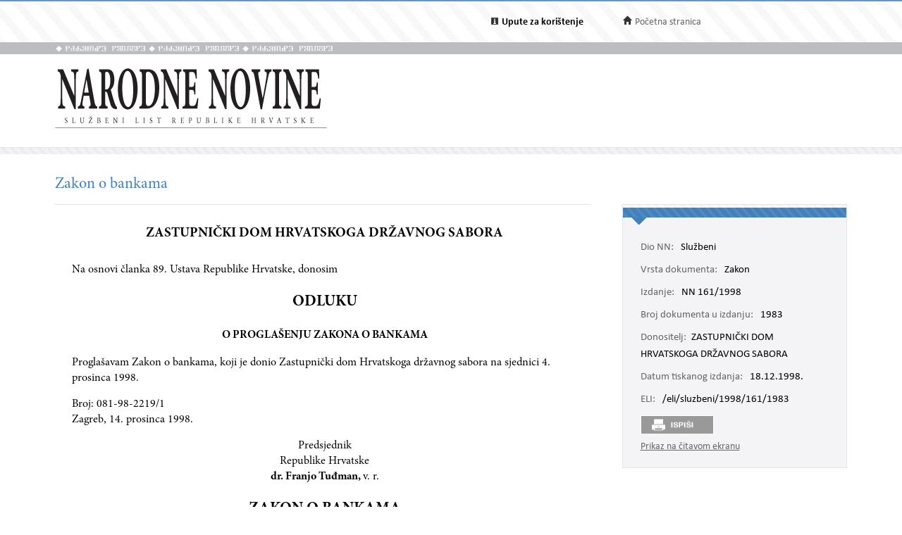

--- FILE ---
content_type: text/html; charset=utf-8
request_url: https://narodne-novine.nn.hr/clanci/sluzbeni/1998_12_161_1983.html
body_size: 40247
content:


<!DOCTYPE html>

<html xmlns="http://www.w3.org/1999/xhtml">

<head><title>
	Zakon o bankama
</title><meta http-equiv="Content-Type" content="text/html;charset=UTF-8" /><meta http-equiv="X-UA-Compatible" content="IE=edge" /><meta content="width=device-width, initial-scale=1.0, maximum-scale=1.0, minimum-scale=1.0" name="viewport" /><link rel="stylesheet" type="text/css" href="../../css/article.css?v=0.7" /><link rel="stylesheet" type="text/css" href="../../css/userProfile.css" /><link rel="stylesheet" type="text/css" href="../../css/print.css" /><link rel="stylesheet" type="text/css" href="../../css/uikit.min.css" /><link rel="stylesheet" type="text/css" href="/css/blueprint/reset_clearfix.min.css" /><link rel="stylesheet" type="text/css" href="../../css/web.css?v=1" /><link rel="stylesheet" type="text/css" href="../../css/webL.css?v=0.2" /><link rel="stylesheet" type="text/css" href="../../css/medium.css?v=1" /><link rel="stylesheet" type="text/css" href="../../css/small.css?v=1" />
    <script src="/js/jquery.min.js"></script>
    <script src="/js/initArticle.js?v=1.04"></script>
    <script src="/js/topStitcher.js"></script>
    <style type="text/css">
	.tvPojedinacni_0 { text-decoration:none; }

</style></head>
<body>
    <!--Cached 17.1.2026. 13:59:46-->
    


    

    <div class="page clearfix">

        



<div class="header-newbar">
    <div class="content">
        <div class="left">
            
        </div>
        <div class="right">
            <div class="links uk-grid">
                <div class="link-child uk-width-1-2 uk-width-small-1-3">
                    <img src="/img/icon-info.gif" />
                    <a href="/upute.aspx" style="color: black;"><strong>Upute za korištenje</strong> </a>
                </div>
                <div class="link-child uk-width-1-2 uk-width-small-1-3" style="display:none;">
                    <img src="/img/icon-mail.gif" />
                    <a href="/email.aspx">Elektronička pošta</a>
                </div>
                <div class="link-child uk-width-1-1 uk-width-small-1-3">
                    <img src="/img/icon-home.gif" />
                    <a href="/search.aspx">Početna stranica</a>
                </div>
            </div>

        </div>
    </div>
</div>

<div class="header outer sivo">
    <div class="inner-header">
        <div class="glagoljica inner uk-grid">
            <img class="uk-width-1-3" src="/img/nn-glagoljica.gif">
            <img class="uk-width-1-3" src="/img/nn-glagoljica.gif">
            <img class="uk-width-1-3" src="/img/nn-glagoljica.gif">
        </div>
    </div>
</div>
<div class="header outer">
    <div class="inner">
        <div class="logo-link">
            <a href="/search.aspx">
                <img src="/img/logo.gif" /></a>
        </div>
        
    </div>
</div>



        <div class="divider outer"></div>

        <div class="articleContent outer clearfix">
            <div class="articleDetails inner">
                <div id="sticky-anchor"></div>
                <div id="sticky" class="title">
                    
                    <h2>Zakon o bankama</h2>
                </div>

                
                <div id="full" class="contentLeft">
                    
                    

                    <div class="contentLeft">
                        <div id="html-content-frame">
                            <span class="title-for-print">
                                <h3>NN 161/1998 (18.12.1998.), Zakon o bankama</h3>
                            </span>
                            

<!-- Article content cached on 17.1.2026. 13:59:46-->



   <style>
     .sl-content .doc .article-column{
       font-size:16px !important;
     }
     .sl-content .doc .article-column table tr {
       font-size: 10pt !important;
     }
     .sl-content .doc .article-column table{
       margin-top:10px;
       margin-bottom:20px;
     }
     .sl-content .fullwidth {
       width: 44.89em !important;
     }
     .sl-content p{
       line-height:1.4em !important;
     }
     div.story {
        width: 100% !important;
        left: 0% !important;
    }
     #html-content-frame DIV.sl-content TABLE {
       display: table !important;
     }
     .sl-content p.TB-NA18 {
       text-transform:uppercase;
    }
     .sl-content TABLE TR TD {
    padding-bottom: 0.2em !important;
    padding-top: 0.2em !important;
    padding-left: 0.2em !important;
    padding-right: 0.2em !important;
   
}

   </style>
<style>.sl-content *{
		font-family:'Minion Pro';
	}
.sl-content img{
		max-width:100%;
		height:auto;
		width:auto	;
	}
.sl-content TABLE{
		display:table;
		max-width:100%;
	}
.sl-content pre{
		white-space:pre-wrap;
	}</style><style>.sl-content *{
		font-family:'Minion Pro';
	}
.sl-content img{
		max-width:100%;
		height:auto;
		width:auto	;
	}
.sl-content TABLE{
		display:table;
		max-width:100%;
	}
.sl-content pre{
		white-space:pre-wrap;
	}</style>
<div class="sl-content"><div class="doc"><div class="article-column leftcolumn fullwidth">

<h1 align=CENTER><b>ZASTUPNIČKI DOM HRVATSKOGA DRŽAVNOG SABORA</b> </h1>

<p>Na osnovi članka 89. Ustava Republike Hrvatske, donosim </p>

<h2 align=CENTER><b>ODLUKU</b> </h2>

<h3 align=CENTER><b>O PROGLAŠENJU ZAKONA O BANKAMA</b> </h3>

<p>Proglašavam Zakon o bankama, koji je donio Zastupnički dom Hrvatskoga
državnog sabora na sjednici 4. prosinca 1998. </p>

<p>Broj: 081-98-2219/1<br>
Zagreb, 14. prosinca 1998. </p>

<center><p>Predsjednik<br>
Republike Hrvatske<b> <br>
dr. Franjo Tuđman, </b>v. r. </p></center>

<h2 align=CENTER><b>ZAKON O BANKAMA</b> </h2>

<center><p>I. OPĆE ODREDBE </p></center>

<center><p>Članak 1. </p></center>

<p>Ovim se Zakonom utvrđuju uvjeti i način osnivanja banke, nadzor i kontrola
poslovanja banke te prestanak banke. </p>

<center><p>Članak 2. </p></center>

<p>Banka je dioničko društvo čiji je predmet poslovanja primanje novčanih
depozita i davanje kredita i drugih plasmana u obavljanju djelatnosti utvrđenih
ovim Zakonom. </p>

<p>Na banke primjenjuju se odredbe zakona koje se odnose na trgovačka društva,
stečaj, zaštitu tajnosti podataka, računovodstvo te sanaciju i restrukturiranje
banaka i drugih posebnih zakona u svezi s pitanjima koja nisu uređena ovim
Zakonom. </p>

<center><p>Članak 3. </p></center>

<p>Nitko osim banke iz članka 2. stavka 1. ovoga Zakona ne može obavljati
djelatnosti koje su ovim Zakonom utvrđene kao djelatnosti banke osim ako
drugim zakonom nije drukčije propisano. </p>

<p>Banka se može upisati u sudski registar samo na temelju rješenja o odobrenju
za rad koje na temelju zahtjeva osnivača donosi Hrvatska narodna banka
(u daljnjem tekstu: odobrenje za rad). </p>

<p>Odobrenje za rad banke iz stavka 2. ovoga članka se daje na neograničeno
vrijeme i ne može se prenositi na druge osobe, a može biti ukinuto pod
uvjetima utvrđenim ovim Zakonom. </p>

<center><p>Članak 4. </p></center>

<p>U tvrtki banke mora biti navedena riječ banka. </p>

<p>Iznimno od odredbe stavka 1. ovoga članka, u tvrtki banke koja obavlja
djelatnosti utvrđene odredbama članka 35. ovoga Zakona, umjesto ili uz
riječ banka može biti navedena riječ štedionica. </p>

<center><p>Članak 5. </p></center>

<p>Nitko ne može upotrebljavati riječ banka ili štedionica u smislu označavanja
poslovne djelatnosti ili označavanja tvrtke bez odobrenja za rad banke
osim ako to drugim zakonom nije drukčije određeno. </p>

<center><p>II. OSNIVANJE BANKE I ODOBRENJE ZA RAD BANKE </p></center>

<center><p>Članak 6. </p></center>

<p>Banku mogu osnovati domaće fizičke i pravne osobe, a strane fizičke
i pravne osobe pod uvjetom uzajamnosti. </p>

<p>Iznimno od odredbe stavka 1. ovoga članka uvjet uzajamnosti ne odnosi
se na strane fizičke i pravne osobe koje imaju prebivalište, odnosno sjedište
u zemljama članicama Svjetske trgovinske organizacije. </p>

<p>Osnivanje banke upisuje se u sudski registar na temelju odobrenja za
rad. </p>

<p>Zahtjev za davanje odobrenja za rad banke podnose osnivači banke, a
oblik i sadržaj zahtjeva propisuje Hrvatska narodna banka. </p>

<p>Uz zahtjev iz stavka 4. ovoga članka osnivači banke obvezno prilažu
isprave, dokaze odnosno odgovarajuću dokumentaciju i to: </p>

<p>1. statut banke i izjave svih osnivača o prihvaćanju statuta banke,
</p>

<p>2. dokaz da raspolažu potrebnim sredstvima i kapitalom, </p>

<p>3. detaljan opis poslova koje će banka obavljati i plan obavljanja tih
poslova te planirane financijske izvještaje za sljedeće dvije godine, </p>

<p>4. broj osnivača banke u osnivanju i podatak o visini osnivačkog uloga
svakoga osnivača te o njihovoj mogućoj međusobnoj kapitalskoj i upravljačkoj
povezanosti. </p>

<p>5. ime, prezime i jedinstveni matični broj građana, mjesto stanovanja,
zanimanje ili zvanje odnosno tvrtku i sjedište svakog osnivača, </p>

<p>6. podatke o financijskom stanju osnivača, </p>

<p>7. imena svih članova uprave i nadzornog odbora te podatke o njihovom
stupnju obrazovanja i stručnoj osposobljenosti, </p>

<p>8. dokumentaciju na osnovi koje će se moći utvrditi da će banka glede
zaposlenika, organizacije i ustrojstva kao i tehničkih uvjeta biti sposobna
obavljati poslove iz djelatnosti na koju se zahtjev odnosi, a pored toga
i dokumentaciju koja sadrži opis organizacije računovodstva i programske
podrške, te organizacije unutarnje kontrole, revizije i procjene rizičnosti.
</p>

<p>Za davanje odobrenja za rad banke plaća se naknada, a dokaz o uplaćenoj
naknadi obvezno se prilaže zahtjevu za davanje odobrenja za rad. </p>

<p>Visinu naknade iz stavka 6. ovoga članka propisuje Hrvatska narodna
banka. </p>

<p>Nepotpune zahtjeve će Hrvatska narodna banka odbaciti ako osnivači banke
u roku od 8 dana od dana obavijesti Hrvatske narodne banke ne upotpune
svoj zahtjev u skladu sa zahtjevima iz te obavijesti. </p>

<p>Rješenje Hrvatske narodne banke kojim se zahtjev odbacuje konačno je
u upravnom postupku i protiv njega se može pokrenuti upravni spor. </p>

<center><p>Članak 7. </p></center>

<p>Hrvatska narodna banka obvezna je roku od šest mjeseci od dana zaprimanja
urednog zahtjeva za davanje odobrenja za rad banke sukladno odredbama iz
članka 6. ovoga Zakona, odlučiti o zahtjevu i dostaviti rješenje podnositelju
zahtjeva. </p>

<center><p>Članak 8. </p></center>

<p>Hrvatska narodna banka odbit će dati odobrenje za rad banke ako utvrdi
da: </p>

<p>1. iz kapitalskih, upravljačkih, odnosno bilo kojih drugih oblika povezanosti
s drugim društvima, te iz odnosa povezanosti između osnivača banke proizlazi
da tijela banke neće moći samostalno i neovisno odlučivati o poslovanju
banke za njezinu dobrobit i da zbog toga nisu osigurani uvjeti za sigurno
i stabilno poslovanje banke, te za zaštitu interesa njezinih deponenata
i ostalih vjerovnika, </p>

<p>2. iz dokumentacije priložene zahtjevu nije moguće utvrditi dioničare
pravnih osoba, odnosno imatelje udjela u pravnim osobama koje osnivaju
banku, odnosno načine na koje su međusobno povezani te da zbog toga postoji
opravdana sumnja da nisu osigurani uvjeti za sigurno i stabilno poslovanje
banke te za zaštitu interesa njezinih deponenata i ostalih vjerovnika,
</p>

<p>3. iz dokumentacije priložene uz zahtjev nije moguće utvrditi dioničare
pravnih osoba, odnosno imatelje udjela u pravnim osobama koje osnivaju
banku odnosno načine na koje su međusobno povezani te da zbog toga nije
moguć učinkovit i primjeren nadzor nad bankom, </p>

<p>4. osnivači banke ne raspolažu potrebnim kapitalom, odnosno da ne mogu
osigurati sigurno poslovanje, </p>

<p>5. predsjednik i članovi uprave banke u osnivanju nisu dobili prethodnu
suglasnost za imenovanje sukladno odredbi članka 24. ovoga Zakona, </p>

<p>6. dokumentacija priložena uz zahtjev, sadrži odredbe koje su suprotne
načelima bankovnog poslovanja propisanih ovim Zakonom. </p>

<p>Rješenje Hrvatske narodne banke kojim se odbija davanje odobrenja za
rad banke konačno je u upravnom postupku i protiv njega se može pokrenuti
upravni spor. </p>

<center><p>Članak 9. </p></center>

<p>Rješenje o odobrenju za rad banke može se ukinuti u slučaju: </p>

<p>1. ako se banka ne upiše u sudski registar i ne započne radom u roku
od šest mjeseci od dana primitka odobrenja za rad, </p>

<p>2. ako banka ne obavlja poslove iz svoje djelatnost dulje od šest mjeseci,
</p>

<p>3. ako je odobrenje za rad banke dano na temelju neistinitih podataka
ili je odobrenje dobiveno na osnovi lažnih ili krivotvorenih isprava, </p>

<p>4. ako banka obavlja poslove iz djelatnosti utvrđene odredbama članka
35., 36. i 37. ovoga Zakona koji nisu utvrđeni odobrenjem, </p>

<p>5. ako banka, unatoč upozorenju Hrvatske narodne banke u svom radu postupa
suprotno zakonima i drugim propisima te mjerama Hrvatske narodne banke,
</p>

<p>6. ako banka prestane ispunjavati bilo koji od uvjeta za dobivanje odobrenja.
</p>

<p>Rješenje o odobrenju za rad banke može biti ukinuto i u slučaju kada
takvu mjeru poduzme Hrvatska narodna banka na temelju ovlasti utvrđene
ovim Zakonom. </p>

<p>Osim u slučajevima utvrđenim u stavku 1. i 2. ovoga članka Hrvatska
narodna banka može ukinuti rješenje o odobrenju za rad banke i u slučaju
ako utvrdi da se je radilo o simuliranom osnivanju banke bez kapitala i
da se tim kapitalom koristi protivno odredbama ovoga Zakona. </p>

<center><p>Članak 10. </p></center>

<p>Rješenje o ukidanju rješenja o odobrenju za rad Hrvatska narodna banka
obvezna je dostaviti banci bez odgađanja a najdulje u roku od tri dana
od dana donošenja. </p>

<p>Rješenje o ukidanju odobrenja za rad konačno je u upravnom postupku
i izvršno danom dostave, a protiv njega se može pokrenuti upravni spor.
</p>

<center><p>Članak 11. </p></center>

<p>Od dana izvršnosti rješenja o ukidanju odobrenja za rad, banci je zabranjeno
obavljanje djelatnosti za koje je odobrenje dano i obvezna je bez odgađanja
donijeti odluku o pokretanju postupka likvidacije. </p>

<p>Banka iz stavka 1. ovoga članka, tijekom likvidacije svojih poslova
i zatvaranja poslovanja u svakom drugom pogledu obvezna je pridržavati
se odredaba ovoga Zakona kao da ima odobrenje za rad. </p>

<center><p>Članak 12. </p></center>

<p>Hrvatska narodna banka obvezna je rješenje o ukidanju odobrenja za rad
banke odmah bez odgađanja objaviti u "Narodnim novinama" i najmanje u jednim
dnevnim novinama. </p>

<center><p>Članak 13. </p></center>

<p>Danom upisa u sudski registar pripajanja banke drugoj banci, otvaranjem
stečajnog postupka ili postupka likvidacije banke odobrenje za rad te banke
prestaje važiti. </p>

<center><p>Članak 14. </p></center>

<p>U slučaju spajanja banaka, banke koje se spajaju, obvezne su podnijeti
zahtjev za davanje prethodne suglasnosti i podnijeti zahtjev za davanje
odobrenja za rad nove banke. </p>

<p>Danom upisa u sudski registar nove banke na temelju odobrenja za rad
po zahtjevu iz stavka 1. ovoga članka odobrenja za rad banaka koje se spajaju
prestaju važiti. </p>

<p>U slučaju pripajanja banke drugoj banci, banka kojoj se druga banka
pripaja obvezna je podnijeti zahtjev Hrvatskoj narodnoj banci za davanje
prethodne suglasnosti. </p>

<center><p>Članak 15. </p></center>

<p>Banke mogu u inozemstvu osnivati banke, svoje podružnice i otvarati
svoja predstavništva, u skladu s propisima Republike Hrvatske i propisima
strane zemlje uz prethodnu suglasnost Hrvatske narodne banke. </p>

<center><p>Članak 16. </p></center>

<p>Hrvatska narodna banka vodi registar banaka i njihovih podružnica i
predstavništava u inozemstvu te podružnica i predstavništava stranih banaka
u Republici Hrvatskoj. </p>

<p>Banka je obvezna bez odgađanja Hrvatskoj narodnoj banci dostaviti ovjerovljeni
primjerak svojega statuta i svih svojih općih akata kao i njihove izmjene,
odnosno dopune. </p>

<center><p>III. PODRUŽNICE I PREDSTAVNIŠTVA STRANIH BANAKA </p></center>

<center><p>Članak 17. </p></center>

<p>Strana banka koja u zemlji svojega sjedišta ima odobrenje za obavljanje
bankovnih poslova, može u Republici Hrvatskoj osnovati podružnicu pod uvjetom
uzajamnosti. </p>

<p>Iznimno od odredbe stavka 1. ovoga članka uvjet uzajamnosti ne odnosi
se na strane fizičke i pravne osobe koje imaju prebivalište, odnosno sjedište
u zemljama članicama Svjetske trgovinske organizacije. </p>

<p>Odobrenje za rad podružnice strane banke daje Hrvatska narodna banka
na temelju zahtjeva strane banke. </p>

<p>Oblik i sadržaj zahtjeva iz stavka 3. ovoga članka propisuje Hrvatska
narodna banka. </p>

<p>Na donošenje rješenja o odobrenju za rad podružnice strane banke na
odgovarajući se način primjenjuju odredbe koje se odnose na donošenje rješenja
o odobrenju za rad domaće banke. </p>

<p>U postupku po zahtjevu za davanje odobrenja za rad podružnice strane
banke Hrvatska narodna banka će prethodno zatražiti mišljenje institucije
zemlje u kojoj strana banka ima sjedište, a koja je ovlaštena za nadzor
poslovanja te strane banke u odnosu na odgovarajući način poslovanja i
poslovanja na konsolidiranoj osnovi. </p>

<p>U slučaju da Hrvatska narodna banka utvrdi da se u mišljenje ili nadzor
ovlaštene institucije iz stavka 6. ovoga članka ne može sa sigurnošću pouzdati
donijet će rješenje kojim se odbija zahtjev za davanje odobrenja za rad
podružnice strane banke. </p>

<center><p>Članak 18. </p></center>

<p>Podružnica strane banke nema svojstvo pravne osobe, a u pravnom prometu
s trećim osobama na teritoriju Republike Hrvatske može obavljati poslove
u skladu s ovlaštenjima banke osnivača i uz odgovornost banke osnivača
za sve obveze koje nastanu u Republici Hrvatskoj u svezi s radom podružnice.
</p>

<p>Strana banka dužna je u svoju podružnicu uložiti sredstva u obliku trajnog
depozita za poslovanje podružnice. </p>

<p>U smislu ovoga Zakona sredstva iz stavka 2. ovoga članka smatraju se
jamstvenim kapitalom podružnice. </p>

<p>Na podružnicu iz stavka 1. ovoga članka na odgovarajući način primjenjuju
se odredbe ovoga Zakona i drugi propisi Republike Hrvatske koji se odnose
na domaću banku. </p>

<p>Podružnica iz stavka 1. ovoga članka dužna je u svom radu pridržavati
se propisa Republike Hrvatske. </p>

<center><p>Članak 19. </p></center>

<p>Podružnica strane banke u tvrtki obvezno mora u odgovarajućem padežu,
odnosno obliku sadržavati ime banke osnivača, riječ podružnica i naziv
mjesta u kojem podružnica ima sjedište. </p>

<p>Strana banka koja je osnivač podružnice mora zaposliti najmanje dvije
osobe koje imaju boravište u Republici Hrvatskoj i imaju ovlast za vođenje
poslova u podružnici, upravljanje podružnicom i zastupanje banke u poslovima
koje banka obavlja preko podružnice. </p>

<center><p>Članak 20. </p></center>

<p>Hrvatska narodna banka obvezno donosi rješenje o ukidanju odobrenja
za rad podružnice strane banke ako utvrdi da strana banka nema odobrenje
ili je izgubila odobrenje za obavljanje bankovnih poslova u zemlji u kojoj
ima sjedište. </p>

<p>Rješenje iz stavka 1. ovog članka je konačno i protiv njega se može
pokrenuti upravni spor. </p>

<center><p>Članak 21. </p></center>

<p>Strana banka može u Republici Hrvatskoj otvoriti svoje predstavništvo
pod uvjetom uzajamnosti, a u skladu s posebnim uvjetima. </p>

<p>Iznimno od odredbe stavka 1. ovoga članka uvjet uzajamnosti ne odnosi
se na strane fizičke i pravne osobe koje imaju prebivalište, odnosno sjedište
u zemljama članicama Svjetske trgovinske organizacije. </p>

<p>Predstavništvo iz stavka 1. ovoga članka ne može obavljati poslove djelatnosti
utvrđene odredbama članka 35., 36. i 37. ovoga Zakona. </p>

<p>Posebne uvjete za otvaranje i rad predstavništva stranih banaka propisuje
Hrvatska narodna banka. </p>

<center><p>IV. TIJELA BANKE </p></center>

<center><p>Članak 22. </p></center>

<p>Banka ima upravu, nadzorni odbor i glavnu skupštinu. </p>

<center><p>Članak 23. </p></center>

<p>Uprava banke sastoji se od dvije ili više osoba. </p>

<p>Članom uprave, pored osoba koje ne mogu biti članovi uprave svakoga
dioničkog društva, ne može biti ni osoba: </p>

<p>1. koja je član nadzornog odbora banke ili nadzornog odbora neke od
banaka upisanih u sudski registar u Republici Hrvatskoj, </p>

<p>2. koja je član Savjeta Hrvatske narodne banke, </p>

<p>3. nad čijom imovinom je otvoren stečajni postupak, </p>

<p>4. osobe koje po odredbama ovoga Zakona ne mogu biti članovi uprave.
</p>

<center><p>Članak 24. </p></center>

<p>Za svako imenovanje predsjednika i članova uprave banke obvezna je prethodna
suglasnost koju daje Hrvatska narodna banka na pisani zahtjev nadzornog
odbora banke. </p>

<p>Osoba koja je kao kandidat predložena za predsjednika uprave kao i kandidati
predloženi za članove uprave moraju imati visoku stručnu spremu ekonomskog
ili pravnog smjera, uspješno trogodišnje iskustvo na vodećim poslovima
u banci, odnosno šestogodišnje iskustvo na odgovarajućim financijskim poslovima
što dokazuje uspješnim polaganjem stručnog bankarskog ispita čiji sadržaj
i rokove donosi Hrvatska narodna banka posebnim propisima. Ujedno treba
ispunjavati i posebne uvjete koje propiše Hrvatska narodna banka u svezi
stručnog usmjerenja, poznavanja hrvatskog jezika i propisa Republike Hrvatske.
</p>

<p>U davanju suglasnosti iz stavka 1. ovog članka Hrvatska narodna banka
uzima u obzir stupanj obrazovanja, stručnu osposobljenost i uspješnost
u dotadašnjem radu osobe za koju se suglasnost traži. </p>

<p>Osoba predložena za imenovanje za predsjednika uprave banke mora Hrvatskoj
narodnoj banci osobno prikazati i u pisanom obliku dostaviti svoj program
razvoja banke i način ostvarenja toga programa. </p>

<center><p>Članak 25. </p></center>

<p>Nadzorni odbor banke u obavljanju nadzora uz ostalo razmatra i izvješća
o obavljenom nadzoru i druga izvješća koja mu dostavi Hrvatska narodna
banka te u slučaju protupravnog poslovanja banke ili djelovanja koje može
ugroziti njeno stabilno, sigurno i profitabilno poslovanje poduzima mjere
prema upravi i predlaže glavnoj skupštini banke poduzimanje mjera iz njene
nadležnosti. </p>

<p>Pored osoba koje ne mogu biti članovi nadzornog odbora nijednoga dioničkog
društva, članom nadzornog odbora banke ne može biti ni osoba: </p>

<p>1. koja je član Savjeta Hrvatske narodne banke, </p>

<p>2. koja je zaposlena u Hrvatskoj narodnoj banci, </p>

<p>3. nad čijom imovinom je otvoren stečajni postupak, </p>

<p>4. osobe koje po odredbama ovoga Zakona ne mogu biti članovi nadzornog
odbora. </p>

<center><p>V. POVEZANE OSOBE </p></center>

<center><p>Članak 26. </p></center>

<p>Povezane osobe u smislu ovoga Zakona su pravno samostalna društva koja
u međusobnom odnosu mogu stajati kao: društvo koje u drugom društvu ima
većinski udio ili većinsko pravo u odlučivanju, ovisno i vladajuće društvo,
društva koncerna, društva s uzajamnim udjelima i društva povezana poduzetničkim
ugovorima, u skladu s odredbama Zakona o trgovačkim društvima. </p>

<p>Povezanim osobama smatraju se i: roditelji, bračni drug i djeca fizičke
osobe. </p>

<p>Pored osoba iz stavka 1. i 2. ovoga članka povezanim osobama smatraju
se i fizičke i pravne osobe koje nisu povezane na bilo koji od načina utvrđenih
u odredbama tih stavaka za koje banka može, pregledom financijske i druge
dokumentacije koju joj komitenti redovito dostavljaju, te na drugi način,
primjenom uobičajenog standarda profesionalne pažnje, utvrditi da uslijed
pogoršanja ili poboljšanja gospodarskog i financijskog stanja jedne osobe
može doći do pogoršanja ili poboljšanja gospodarskog i financijskog stanja
jedne ili više drugih osoba, jer se između njih provodi ili postoji mogućnost
prijenosa gubitaka, dobiti ili kreditne sposobnosti. </p>

<center><p>VI. SUGLASNOST HRVATSKE NARODNE BANKE ZA POJEDINE POSLOVE </p></center>

<center><p>Članak 27. </p></center>

<p>Za stjecanje postupno ili odjednom dionica čiji ukupni nominalni iznos
čine svakih deset posto temeljnog kapitala banke, a koje daju pravo glasa
u glavnoj skupštini banke, bez obzira na to stječu li to jedna osoba ili
više povezanih osoba potrebna je prethodna suglasnost Hrvatske narodne
banke. </p>

<p>Dionice stečene protivno odredbi ovoga članka ne mogu se upisati u knjigu
dionica i ne daju pravo glasa u glavnoj skupštini banke sve dok ih drže
osobe koje za to nisu dobile prethodnu suglasnost Hrvatske narodne banke.
</p>

<center><p>Članak 28. </p></center>

<p>Banka mora prije sklapanja pravnog posla kojim stječe udjel u drugoj
banci ili nekom trgovačkom društvu za iznos dane protuvrijednosti koji
je veći od deset posto njenog jamstvenog kapitala zatražiti prethodnu suglasnost
Hrvatske narodne banke. </p>

<p>Ograničenje iz stavka 1. ovoga članka ne odnosi se na stjecanje udjela
u stečajnom i ovršnom postupku te primjenom sredstava osiguranja propisanih
Ovršnim zakonom. </p>

<p>Na temelju udjela stečenog protivno stavku 1. ovoga članka banka se
nemože upisati kao vlasnik dionica u knjigu dionica, niti ostvarivati pravo
glasa u glavnoj skupštini, odnosno skupštini društva, sve dok ne dobije
prethodnu suglasnost Hrvatske narodne banke. </p>

<center><p>Članak 29. </p></center>

<p>Banka mora prije sklapanja pravnog posla kojim stječe većinski udjel,
odnosno većinsko pravo odlučivanja u drugom trgovačkom društvu, osim ako
do takvog stjecanja dolazi u ovršnom ili stečajnom postupku, odnosno primjenom
sredstava osiguranja propisanih Ovršnim zakonom, za to pribaviti suglasnost
Hrvatske narodne banke. </p>

<p>Na temelju udjela stečenog protivno stavku 1. ovoga članka banka se
nemože upisati kao vlasnik dionica u knjigu dionica, niti ostvarivati pravo
glasa u glavnoj skupštini, odnosno skupštini društva, sve dok ne dobije
prethodnu suglasnost Hrvatske narodne banke. </p>

<p>Banka je obvezna imati prethodnu suglasnost Hrvatske narodne banke za
osnivanje bilo koje pravne osobe. </p>

<p>Upis pravne osobe iz stavka 3. ovoga članka u odgovarajući registar
bez suglasnosti iz stavka 3. ovoga članka je ništav. </p>

<center><p>Članak 30. </p></center>

<p>Zahtjevu za upis dionica u knjigu dionica, stjecatelj dionica u slučajevima
iz članka 27., 28. i 29. ovoga Zakona obvezan je priložiti prethodnu suglasnost
Hrvatske narodne banke. </p>

<center><p>VII. KAPITAL BANKE </p></center>

<center><p>Članak 31. </p></center>

<p>Banka mora radi osiguravanja sigurnoga i stabilnog poslovanja, odnosno
osiguranja obveza prema svojim vjerovnicima raspolagati odgovarajućim jamstvenim
kapitalom. </p>

<p>Jamstveni kapital banke sastoji se od temeljnog kapitala i dopunskog
kapitala koji može iznositi najviše do visine iznosa temeljnog kapitala.
</p>

<p>Pojedine oblike kapitala i odbitnih stavaka kapitala za određivanje
jamstvenog kapitala propisuje Hrvatska narodna banka </p>

<p>Dionice banke moraju glasiti na ime. </p>

<p>Banke su dužne izvještavati Hrvatsku narodnu banku o svakoj promjeni
u knjizi dionica banke. </p>

<center><p>Članak 32. </p></center>

<p>Za određivanje jamstvenog kapitala prema propisu iz članka 31. stavka
3. ovoga Zakona osnova je posljednje utvrđeno godišnje izvješće, a Hrvatska
narodna banka može promjene u kapitalu banke uvažiti i prije nego što se
utvrdi godišnje izvješće ako ih banka dokaže. </p>

<p>Hrvatska narodna banka može jamstveni kapital utvrditi i na temelju
obavljenog izravnog nadzora ili raščlambom financijskih izvješća banke.
</p>

<center><p>Članak 33. </p></center>

<p>Minimalni iznos temeljnog kapitala koji banka mora imati i uplatiti
prije upisa u sudski registar iznosi 20 milijuna kuna. </p>

<center><p>VIII. POSLOVI BANKE </p></center>

<center><p>Članak 34. </p></center>

<p>Banka posluje po načelima likvidnosti, sigurnosti i rentabilnosti. </p>

<p>Banka je obvezna poslovati u skladu s uvjetima poslovanja propisanim
ovim Zakonom, s uvjetima i ograničenjima određenim u rješenju o odobrenju
za rad, te u skladu s propisima koje je na temelju zakona donijela Hrvatska
narodna banka. </p>

<center><p>Članak 35. </p></center>

<p>Banka koja ima u sudskom registru upisan te uplaćen iznos temeljnog
kapitala iz članka 33. ovoga Zakona, može na temelju odobrenja za rad obavljati
sljedeće poslove: </p>

<p>1. primati sve vrste depozita u domaćoj i stranoj valuti od trgovca
pojedinca i fizičkih osoba, uključujući i one fizičke osobe čija je poslovna
aktivnost upisana u skladu sa Zakonom o obrtu, </p>

<p>2. davati kredite osobama iz točke 1. ovoga stavka, manjim i srednjim
poduzetnicima te drugim bankama, </p>

<p>3. davati jamstva i bankovne garancije te preuzimati druge obveze za
osobe iz točke 1. ovoga stavka, </p>

<p>4. obavljati polove sa stranim sredstvima plaćanja u zemlji (mjenjački
poslovi), </p>

<p>5. prikupljati sredstva izdavanjem vrijednosnih papira i na druge načine
koje propiše ili odredi Hrvatska narodna banka ili ih utvrdi rješenjem
o odobrenju za rad banke, </p>

<p>6. kupovati i prodavati za svoj račun ili za račun svojih komitenata
instrumente tržišta novca (uključujući, između ostalog, čekove, mjenice
i certifikate o depozitu) i vrijednosne papire Republike Hrvatske ili Hrvatske
narodne banke, </p>

<p>7. pružati usluge platnog prometa osobama iz točke 1. ovoga stavka,
</p>

<p>8. obavljati novčana posredovanja. </p>

<p>Novoosnovane banke, po dobivanju odobrenja za rad od Hrvatske narodne
banke, mogu obavljati bankarske poslove prikupljanja depozita i štednje
građana u domaćoj i stranoj valuti po isteku tri (3) godine nakon dobivanja
rješenja o odobrenju za rad banke. </p>

<center><p>Članak 36. </p></center>

<p>Banka koja ima u sudskom registru upisan te uplaćen najmanje dvostruki
iznos temeljnog kapitala iz članka 33. ovoga Zakona, može pored poslova
iz članka 35. ovoga Zakona na temelju odobrenja za rad obavljati i sljedeće
poslove: </p>

<p>1. primati sve vrste depozita, </p>

<p>2. davati sve vrste kredita, otvarati dokumentarne akreditive, izdavati
jamstva i bankovne garancije te preuzimati druge financijske obveze, </p>

<p>3. obavljati poslove s mjenicama, čekovima i certifikatima o depozitu
za svoj račun ili za račun svojih komitenata, </p>

<p>4. pozajmljivati, prodavati i kupovati za svoj račun ili za račun svojih
komitenata financijske izvedenice (ročnica, opcija i sl.), </p>

<p>5. poslove s vrijednosnim papirima za svoj račun ili za račun drugih
osoba, </p>

<p>6. izdavati i upravljati sredstvima plaćanja (uključujući kartice, putne
čekove i bankovne naloge), </p>

<p>7. obavljati financijski lizing i faktoring, </p>

<p>8. davati informacije o bonitetu komitenata na njihov zahtjev, </p>

<p>9. pružati ostale financijske usluge koje propiše ili odredi Hrvatska
narodna banka ili ih utvrdi rješenjem o odobrenju za rad banke. </p>

<p>Novoosnovane banke, po dobivanju odobrenja za rad od Hrvatske narodne
banke, mogu obavljati bankarske poslove prikupljanja depozita i štednje
građana u domaćoj i stranoj valuti po isteku tri (3) godine nakon dobivanja
rješenja o odobrenju za rad banke. </p>

<center><p>Članak 37. </p></center>

<p>Banka koja ima u sudskom registru upisan te uplaćen trostruki iznos
temeljnog kapitala iz članka 33. ovoga Zakona, može pored poslova iz članaka
35. i 36. ovoga Zakona na temelju odobrenja za rad obavljati i sljedeće
poslove: </p>

<p>1. obavljati platni promet u zemlji, </p>

<p>2. obavljati kreditne poslove s inozemstvom i platni promet s inozemstvom,
</p>

<p>3. pružati ostale financijske usluge koje propiše ili odredi Hrvatska
narodna banka. </p>

<p>Novoosnovane banke, po dobivanju odobrenja za rad od Hrvatske narodne
banke, mogu obavljati bankarske poslove prikupljanja depozita i štednje
građana u domaćoj i stranoj valuti po isteku tri (3) godine nakon dobivanja
rješenja o odobrenju za rad banke. </p>

<center><p>Članak 38. </p></center>

<p>Banke koje obavljaju poslove navedene u članku 35. ovoga Zakona a imaju
i uplatile su iznos temeljnog kapitala koji je utvrđen za obavljanje poslova
navedenih u članku 36. ovoga Zakona, mogu podnijeti zahtjev Hrvatskoj narodnoj
banci za davanje odobrenja za obavljanje i tih poslova. </p>

<p>Banke koje obavljaju poslove navedene u članka 36. ovoga Zakona, a imaju
i uplatile su iznos temeljnog kapitala koji je utvrđen za obavljanje poslova
navedenih u članku 37. ovoga Zakona mogu podnijeti zahtjev Hrvatskoj narodnoj
banci za davanje odobrenja za obavljanje i tih poslova. </p>

<p>U slučajevima iz stavka 1. i 2. ovoga članka, pored dokaza o visini
temeljnog kapitala, banke su obvezne zahtjevu za davanje odobrenja za obavljanje
poslova za obavljanje kojih se zahtjev podnosi, priložiti dokaze, odnosno
dokumentaciju na osnovi koje je moguće utvrditi da će u odnosu na zaposlenike,
opremu i sredstva te ustrojstvo rada biti sposobne obavljati te poslove.
</p>

<p>Banka iz stavka 1. i 2. ovoga članka koja je podnijela zahtjev za obavljanje
poslova iz članka 36. i 37. ovoga Zakona i od Hrvatske narodne banke dobila
odobrenje za obavljanje tih poslova, obvezna je u svakom trenutku imati
iznos temeljnog kapitala u iznosu koji je bio uvjet za dobivanje odobrenja
za obavljanje tih poslova. </p>

<center><p>IX. IZLOŽENOST BANKE </p></center>

<center><p>Članak 39. </p></center>

<p>Banka je dužna opseg svojeg poslovanja usklađivati tako da iznos jamstvenog
kapitala u svako doba iznosi najmanje 10 posto ukupnog iznosa aktive i
aktivnih izvanbilančnih stavaka banke, raspoređenih i ponderiranih po stupnjevima
rizika (minimalna adekvatnost kapitala). </p>

<center><p>Članak 40. </p></center>

<p>Banka je dužna poštovati maksimalne koeficijente i maksimalne razine
izloženosti koje se odnose na njezinu aktivu, ponderiranu rizičnu aktivu
i izvanbilančne stavke, kao i na različite oblike kapitala i rezervi, koje
može propisati Hrvatska narodna banka. </p>

<p>Na temelju propisa iz stavka 1. ovoga članka banka je dužna ispunjavati
uvjete koji: </p>

<p>1. se odnose na minimalni ukupni iznos likvidnih sredstava ili određenih
oblika takvih sredstava u odnosu prema vrijednosti ili promjeni vrijednosti
aktive ili određenih oblika aktive ili u odnosu prema vrijednosti pasive
ili određenih oblika pasive, </p>

<p>2. se odnose na maksimalni ukupni iznos kredita i ulaganja ili njihovih
određenih vrsta, </p>

<p>3. se odnose na klasifikaciju i vrednovanje aktive te na rezerve za
osiguranje od potencijalnih gubitaka koje se moraju osigurati na temelju
klasifikacije i vrednovanja aktive, </p>

<p>4. su propisani za nastanak posebnih okolnosti, a koje se odnose na
kamatnu stopu, ročnost i ostale uvjete koji se mogu primijeniti na bilo
koju vrstu ili oblik financiranja koji banke pružaju ili primaju, </p>

<p>5. se odnose na zabrane, ograničenja ili uvjete u odnosu na: </p>

<p>a) vrste i oblike danih kredita i odobrenih ulaganja, </p>

<p>b) podudaranje u ročnosti i kamatama aktive i pasive (uključujući izvanbilančne
stavke), </p>

<p>c) devizna potraživanja i obveze. </p>

<center><p>Članak 41. </p></center>

<p>Izloženost banke prema jednoj osobi je iznos svih kredita i drugih tražbina,
ulaganja u vrijednosne papire i vlasničke uloge i preuzetih obveza banke
prema jednoj osobi. </p>

<p>U izloženost banke prema jednoj osobi ne uračunavaju se tražbine iz
stavka 1. ovoga članka koje su osigurane novčanim depozitom, do iznosa
takvog osiguranja, vrijednosnim papirima Republike Hrvatske ili Hrvatske
narodne banke ili s neopozivim jamstvom Republike Hrvatske, odnosno nekim
drugim sredstvom osiguranja koje utvrdi Hrvatska narodna banka svojom odlukom.
</p>

<p>Radi izračuna izloženosti prema jednoj osobi pod osobom iz stavka 1.
ovoga članka smatra se jedna ili više povezanih osoba, a način izračuna
izloženosti banke prema nekoj drugoj banci posebnim aktom utvrdit će Hrvatska
narodna banka. </p>

<p>Uvjete za primjenu odredaba stavka 1., 2. i 3. ovoga članka propisuje
Hrvatska narodna banka. </p>

<center><p>Članak 42. </p></center>

<p>Prije sklapanja bilo kakvog posla koji je temelj za izračun izloženosti,
banka je dužna ocijeniti bonitet osobe prema kojoj se izlaže i kakvoću
osiguranja naplate. </p>

<p>Banka je dužna za cijelo vrijeme trajanja pravnog odnosa koji je temelj
nastanka izloženosti pratiti poslovanje osobe prema kojoj se izlaže i kakvoću
osiguranja naplate. </p>

<center><p>Članak 43. </p></center>

<p>Izloženost banke prema osobi iz članka 41. ovoga Zakona ne smije premašiti
25 posto jamstvenog kapitala. </p>

<p>Ograničenje iz stavka 1. ovoga članka ne odnosi se na izloženost banke
prema Republici Hrvatskoj, Hrvatskoj narodnoj banci i Hrvatskoj garancijskoj
agenciji. </p>

<p>Bez obzira na stavak 1. ovoga članka, izloženost banke prema pojedinom
dioničaru banke koji raspolaže s više od 3 posto dionica banke i s njime
povezanim osobama ne smije prelaziti 5 posto jamstvenog kapitala. </p>

<p>Ukupna izloženost banke prema dioničarima banke koji imaju dionice čiji
ukupni nominalni iznos čini više od pet posto temeljnog kapitala banke
i s njima povezanim osobama ne smije premašiti 25 posto jamstvenog kapitala.
</p>

<p>Pravni posao koji dovodi do prekoračenja ili je u suprotnosti sa stavkom
3. i 4. ovoga članka je ništav. </p>

<center><p>Članak 44. </p></center>

<p>Velika izloženost banke je izloženost banke prema osobi iz članka 41.
ovoga Zakona koja premašuje 10 posto jamstvenog kapitala. </p>

<p>Za pravni posao čijom bi vrijednošću došlo do izloženosti banke veće
od 10 posto jamstvenog kapitala potrebna je jednoglasna odluka nadzornog
odbora banke. </p>

<p>Suglasnost iz prethodnog stavka ovoga članka uvjet je nastanka i valjanosti
pravnog posla za koji se ona traži. </p>

<p>Ograničenje iz stavka 1. ovoga članka ne odnosi se na izloženost banke
prema Republici Hrvatskoj, Hrvatskoj narodnoj banci i Hrvatskoj garancijskoj
agenciji. </p>

<center><p>Članak 45. </p></center>

<p>Ukupan iznos svih velikih izloženosti banke ne smije premašiti 400 posto
jamstvenog kapitala. </p>

<p>U ukupan iznos svih velikih izloženosti banke ne uključuje se izloženost
banke prema Republici Hrvatskoj i Hrvatskoj narodnoj banci te Hrvatskoj
garancijskoj agenciji. </p>

<center><p>Članak 46. </p></center>

<p>Osobe u posebnom odnosu prema banci prema kojima bi nastala ili bi se
povećala izloženost banke jesu: </p>

<p>1. dioničari banke koji imaju 5 ili više posto dionica banke s pravom
glasa u glavnoj skupštini banke, </p>

<p>2. članovi uprave i nadzornoga odbora te prokuristi banke, </p>

<p>3. osobe koje s bankom imaju ugovore o radu sklopljene uz posebne uvjete,
</p>

<p>4. bračni i izvanbračni drugovi osoba iz točke 1., 2. i 3. ovoga stavka
i njihova djeca i usvojenici, </p>

<p>5. pravne osobe u čijem kapitalu osobe iz točke 1. do 4. ovoga stavka
imaju više od 20 posto udjela s pravom glasa, </p>

<p>6. pravne osobe u čijem kapitalu banka ima više od 20 posto udjela s
pravom glasa ili nad kojima banka ima na drugi način upravljačku kontrolu.
</p>

<p>Za pravni posao zbog kojeg bi nastala ili bi se povećala izloženost
banke prema osobama iz stavka 1. ovoga članka potrebna je suglasnost svih
članova nadzornog odbora banke. </p>

<p>Pravni posao sklopljen protivno stavku 2. ovoga članka je ništav. </p>

<center><p>Članak 47. </p></center>

<p>Banka ne smije neposredno ili posredno davati kredite ili jamstva na
kredit za kupnju vlastitih dionica i dionica društva u čijem kapitalu banka,
odnosno osobe iz članka 46. ovoga Zakona imaju najmanje 20 posto kapitala.
</p>

<p>U davanje kredita iz stavka 1. ovoga članka ubrajaju se i drugi pravni
poslovi koji su po svojoj gospodarskoj namjeni jednaki kreditu. </p>

<p>Iznimno od odredbi stavka 1. ovoga članka, banka smije davati kredite
ili jamstva na kredite svojim zaposlenicima i zaposlenicima o njoj ovisnih
društava za kupnju vlastitih dionica. Ukupan iznos takvih kredita, odnosno
jamstava ne smije prelaziti 10 posto jamstvenog kapitala banke. </p>

<center><p>Članak 48. </p></center>

<p>Dionice banke ne mogu se upotrijebiti kao osiguranje za bilo koji kredit
koji daje ta banka. </p>

<center><p>Članak 49. </p></center>

<p>Banke moraju Hrvatskoj narodnoj banci do 15. siječnja, 15. travnja,
15. srpnja i 15. listopada dostaviti obavijest o dužnicima čije zaduženje
kod njih u bilo kojem trenutku za vrijeme tri kalendarska mjeseca prije
mjeseca u kojemu je obavijest dostavljena premašuje iznos koji odredi Hrvatska
narodna banka. </p>

<p>Ako se utvrdi da je pojedini dužnik zadužen kod više banaka u iznosu
određenom prema stavku 1. ovoga članka, Hrvatska narodna banka o tome obavještava
sve banke tako da ta obavijest sadrži samo podatke o ukupnom zaduženju
pojedinog dužnika i o broju banaka kod kojih je zadužen. </p>

<p>Uvjete i način za provedbu odredaba ovoga članka propisuje Hrvatska
narodna banka. </p>

<center><p>Članak 50. </p></center>

<p>Radi pokrića rizika iz poslovanja banke formiraju se rezerve banke.
</p>

<p>Sredstva rezervi banke koriste se za otpis nenaplativih potraživanja,
za pokriće gubitaka koji proizlaze iz poslovanja banke i drugih rizika.
</p>

<center><p>Članak 51. </p></center>

<p>Radi osiguranja sigurnosti poslovanja banka mora, pored sredstava rezervi
iz članka 50. ovoga Zakona, formirati posebne rezerve za osiguranje od
potencijalnih gubitaka koji proizlaze iz rizičnih plasmana i odgovarajućih
izvanbilančnih stavaka. </p>

<p>Način utvrđivanja visine potencijalnih gubitaka, odnosno stupnja naplativosti
rizičnih plasmana i odgovarajućih izvanbilančnih stavaka banke te visinu
i način formiranja posebne rezerve iz stavka 1. ovoga članka propisuje
Hrvatska narodna banka. </p>

<center><p>X. RAČUNOVODSTVO I REVIZIJA U BANKAMA </p></center>

<center><p>Članak 52. </p></center>

<p>Banka je dužna voditi poslovne knjige po načelima urednosti i ažurnosti.
</p>

<p>Svaki poslovni događaj banka mora evidentirati u poslovnim knjigama
najkasnije u roku od 8 dana od njihova nastanka. </p>

<p>Poslovne knjige i financijska izvješća sastavljaju se u skladu s propisima
o računovodstvu i računovodstvenim standardima, ako ovim Zakonom nije drukčije
određeno. </p>

<center><p>Članak 53. </p></center>

<p>Banke sastavljaju financijska izvješća i to bilancu, račun dobiti i
gubitka, izvješće o promjenama u kapitalu i izvješće o promjenama u financijskom
položaju (izvješće o novčanom tijeku), u obliku i na način koji propisuje
Hrvatska narodna banka. </p>

<center><p>Članak 54. </p></center>

<p>Financijska izvješća iz članka 53. ovoga Zakona, uključujući i vođenje
poslovnih knjiga, obvezno provjerava i ocjenjuje ovlaštena revizorska tvrtka,
odnosno ovlašteni revizor koji je uposlenik revizorske tvrtke (u daljnjem
tekstu: revizor), revizorskim izvješćem u skladu s propisima o reviziji.
</p>

<p>Revizorsko mišljenje, koje je sastavni dio revizorskog izvješća, mora
utvrditi prikazuju li financijska izvješća pravilno, istinito i objektivno
financijski položaj banke. </p>

<center><p>Članak 55. </p></center>

<p>Banka sastavlja financijska izvješća i konsolidirana financijska izvješća
za poslovnu godinu koja je jednaka kalendarskoj godini. Banka je dužna
u roku od 6 mjeseci od isteka poslovne godine Hrvatskoj narodnoj banci
dostaviti revidirana financijska izvješća, s izvješćem o obavljenoj reviziji
ovjerovljenom od strane ovlaštene revizorske tvrtke i koje je usvojila
glavna skupština banke, i to kao sastavni dio godišnjeg izvješća. </p>

<p>Konsolidirana financijska izvješća iz stavka 1. ovog članka banke sastavljaju
i dostavljaju u obliku i u rokovima koje propisuje Hrvatska narodna banka.
</p>

<p>Hrvatska narodna banka može odbiti revidirano izvješće koje je sastavio
ovlašteni revizor, ako utvrdi da revizorsko mišljenje o financijskim izvješćima
banke, koje je sastavni dio izvješća o reviziji, nije utvrđeno na stvarnim
i objektivnim činjenicama o financijskom položaju banke. </p>

<center><p>Članak 56. </p></center>

<p>Banka je dužna imenovati ovlaštenu revizorsku tvrtku i o tome bez odgađanja
izvijestiti Hrvatsku narodnu banku. </p>

<p>Ako Hrvatska narodna banka utvrdi da izvješće o obavljenoj reviziji
ovjerovljeno od strane ovlaštene revizorske tvrtke nije utvrđeno na stvarnim
i objektivnim činjenicama o financijskom položaju banke, neće u narednih
pet godina prihvaćati izvješća o reviziji banaka koje je izradila ta revizorska
tvrtka. </p>

<p>Iz razloga utvrđenih u članka 55. stavku 3. ovoga Zakona, Hrvatska narodna
banka može zatražiti da banka imenuje drugu revizorsku tvrtku koja će obaviti
reviziju financijskih izvješća i sastaviti novo izvješće o obavljenoj reviziji.
</p>

<p>Sve troškove nastale na temelju odredbe stavka 3. ovoga članka snosi
banka. </p>

<center><p>Članak 57. </p></center>

<p>Ista revizorska tvrtka može u istoj banci uzastopno obaviti najviše
četiri revizije financijskih izvješća. </p>

<p>Jedan revizor može obaviti najviše pet revizija financijskih izvješća
banaka za jednu poslovnu godinu. </p>

<center><p>Članak 58. </p></center>

<p>Uprava banke dužna je revizoru staviti na raspolaganje svu potrebnu
dokumentaciju i omogućiti mu uvid u poslovne knjige, izvorne dokumente
i isprave na temelju kojih su obavljena knjiženja. </p>

<p>Banka je dužna u okviru uobičajenog radnog vremena osigurati revizoru
odgovarajući radni prostor i omogućiti mu pristup svojim poslovnim prostorijama.
</p>

<center><p>Članak 59. </p></center>

<p>Hrvatska narodna banka propisuje oblik, minimalni obujam i sadržaj revizije
i izvješća o obavljenoj reviziji. </p>

<p>Hrvatska narodna banka može od revizora zahtijevati dodatna objašnjenja
u svezi s izvršenom revizijom. </p>

<center><p>Članak 60. </p></center>

<p>Revizor je dužan bez odgađanja pisano izvijestiti Hrvatsku narodnu banku
o svakoj povredi zakona i drugih propisa ili statuta koju počini zaposlenik
banke ili o drugoj radnji, nepravilnosti ili manjkavosti u upravljanju
ili poslovanju koja može ugroziti sigurnost i stabilnost banke ili za koju
se može očekivati da će dovesti do gubitaka u banci. </p>

<p>Na zahtjev Hrvatske narodne banke revizor je obvezan objasniti joj i
druga svoja saznanja o činjenicama koje ukazuju na vođenje poslova protivno
načelima iz članka 34. stavka 1. ovoga Zakona. </p>

<center><p>Članak 61. </p></center>

<p>Banka je dužna objaviti u najmanje jednim dnevnim novinama sažetak revidiranih
financijskih izvješća s mišljnjem revizora u roku od petnaest dana od dana
prihvaćanja revidiranoga financijskog izvješća na glavnoj skupštini banke.
</p>

<p>Sažetak revidiranih konsolidiranih financijskih izvješća na razini banke
kao grupe, s mišljenjem revizora banke, objavljuje se u navedenom tisku
najkasnije u roku od sedam mjeseci od isteka kalendarske godine. </p>

<center><p>XI. UNUTARNJA KONTROLA, REVIZIJA I PROCJENA RIZIČNOSTI POSLOVANJA
BANKE </p></center>

<center><p>Članak 62. </p></center>

<p>Banka je dužna organizirati unutarnju kontrolu izravno podređenu upravi
banke te funkcionalno i organizacijski odvojenu od drugih organizacijskih
dijelova banke. </p>

<p>Unutarnja kontrola osobito: </p>

<p>1. obavlja stalan i cjelovit nadzor nad pravilnosti, ažurnosti i zakonitosti
poslovanja banke, </p>

<p>2. utvrđuje ima li banka opće akte i jesu li njima propisani postupci
te postupa li u skladu s njima, </p>

<p>3. nadzire provođenje općih akata i njima propisanih postupaka. </p>

<p>Poslove unutarnje kontrole u banci moraju obavljati najmanje dvije osobe
koje imaju visoku stučnu spremu ekonomskog, odnosno pravnog smjera i petogodišnje
radno iskustvo na bankovnim poslovima te osobito poznavanje svih vrsta
bankovnih poslova. </p>

<center><p>Članak 63. </p></center>

<p>Unutarnja kontrola vodi evidencije o obavljenim nadzorima. </p>

<p>O svojem radu unutarnja kontrola redovito, a najmanje polugodišnje izvješćuje
upravu banke i nadzorni odbor banke te jedanput godišnje glavnu skupštinu
banke. </p>

<p>O svim neispravnostima i nezakonitostima te kada se utvrdi da banka
ne posluje po načelima sigurnog i stabilnog poslovanja i da joj prijeti
nelikvidnost ili nesposobnost za plaćanje, unutarnja kontrola o tome bez
odgađanja mora pisano obavijestiti upravu banke. </p>

<p>Kada unutarnja kontrola utvrdi da članovi uprave ne postupaju po načelima
sigurnog poslovanja i s pažnjom dobrog gospodarstvenika, o tome bez odgađanja
pisano obavještava nadzorni odbor banke. </p>

<center><p>Članak 64. </p></center>

<p>Banka mora imati najmanje jednog unutarnjeg revizora s položenim stručnim
ispitom za zvanje revizora, kojeg imenuje nadzorni odbor i kojemu je odgovoran
za svoj rad. </p>

<p>Unutarnji revizor prati i provjerava pridržava li se banka zakona i
drugih propisa, odgovarajućih računovodstvenih standarda i postupaka te
obavlja reviziju dokumentacije banke i o tome tromjesečno podnosi izvješće
nadzornom odboru. </p>

<p>Unutarnji revizor može davati nadzornom odboru mišljenje i o drugim
pitanjima o kojima nadzorni odbor zatraži mišljenje. </p>

<p>Unutarnji revizor dužan je razmjenjivati sve relevantne informacije
sa unutarnjom kontrolom banke koje se odnose na poslovanje banke, a naročito
glede ustanovljenoga protuzakonitog poslovanja banke kao i poslovanje koje
ugrožava ili bi moglo ugroziti stabilno, sigurno i profitabilno poslovanje
banke. </p>

<center><p>Članak 65. </p></center>

<p>Osobe koje obavljaju poslove unutarnje kontrole i unutarnje revizije
ne smiju u banci obavljati druge poslove, ne mogu biti članovi uprave i
nadzornog odbora banke ni s bankom povezane osobe. </p>

<p>U svom radu osobe iz stavka 1. ovoga članka dužne su se pridržavati
pravila struke i odgovarajućih međunarodnih standarda. </p>

<center><p>Članak 66. </p></center>

<p>Banka je dužna obavljati unutarnju procjenu i mjerenja svih rizika kojima
je banka u svom poslovanju izložena, a ta služba je izravno podređena i
odgovorna upravi banke. </p>

<p>Obavljanje poslova iz stavka 1. ovoga članka mora biti funkcionalno
i organizacijski odvojeno od drugih dijelova banke. </p>

<p>Za praćenje procjene i mjerenja rizičnosti poslovanja banke uprava banke
je dužna odrediti jednog od članova uprave. </p>

<center><p>XII. NADZOR BANAKA </p></center>

<center><p>Članak 67. </p></center>

<p>Hrvatska narodna banka obavlja nadzor nad poslovanjem banaka, podružnica
i predstavništava stranih banaka u Republici Hrvatskoj po ovom Zakonu i
drugim propisima te na osnovi međudržavnih ugovora. </p>

<p>Hrvatska narodna banka nadzire zakonitost poslovanja banaka i ocjenjuje
sposobnost banke da upravlja rizicima u poslovanju i donosi mjere za uklanjanje
utvrđenih nezakonitosti i nepravilnosti. </p>

<p>Hrvatska narodna banka propisuje pobliže uvjete i način provedbe nadzora.
</p>

<center><p>Članak 68. </p></center>

<p>Vrstu, opseg i sadržaj izvješća te drugih podataka koji su potrebni
Hrvatskoj narodnoj banci za obavljanje nadzora banaka propisuje Hrvatska
narodna banka. </p>

<p>Banke su dužne Hrvatskoj narodnoj banci dostaviti propisana izvješća
i podatke u utvrđenim rokovima, kao i bilo koji drugi dokument ili podatak
koji Hrvatska narodna banka zatraži, a potreban je za obavljanje nadzora
banaka. </p>

<center><p>Članak 69. </p></center>

<p>Hrvatska narodna banka obavlja nadzor izravnim nadzorom u banci i raščlambom
propisanih financijskih izvješća, koje su banke dužne na propisan način
i u propisanim rokovima dostavljati Hrvatskoj narodnoj banci. </p>

<p>Izravni nadzor obavlja se u prostorijama banke uvidom u poslovne knjige,
isprave i drugu dokumentaciju koja se odnosi na poslovanje banke ili je
u svezi s njezinim poslovanjem, te provjerom i pregledom tehničke, stručne
i organizacijske opremljenosti banke. </p>

<p>Nadzor raščlambom financijskih izvješća obavlja se na temelju podataka
i izvješća koje su banke obvezne dostavljati Hrvatskoj narodnoj banci.
</p>

<p>U obavljanju nadzora Hrvatska narodna banka može zatražiti očitovanja
djelatnika banke o pojedinim pitanjima iz poslovanja banke. </p>

<p>U obavljanju nadzora Hrvatska narodna banka može od članova uprave i
nadzornog odbora, prokurista i djelatnika banke zahtijevati da učine dostupnima
na uvid i provjeru informacije o upravljanju, djelovanju i aktivnostima
u poslovanju banke. </p>

<p>Hrvatska narodna banka može odrediti da će pregled poslovanja banke
obaviti ovlaštena revizorska tvrtka ili drugi stručnjak u obliku i sadržaju
kojeg propiše Hrvatska narodna banka, na trošak banke. </p>

<center><p>Članak 70. </p></center>

<p>Nadzor poslovanja banke u poslovnim prostorijama banke obavljaju djelatnici
Hrvatske narodne banke na temelju posebnog ovlaštenja guvernera uz predočenje
službene iskaznice inspektora Hrvatske narodne banke. </p>

<p>Uprava banke mora ovlaštenim djelatnicima Hrvatske narodne banke osigurati
uvid u poslovne knjige i drugu dokumentaciju te u baze podataka iz kojih
je vidljivo i dostupno poslovanje banke i osigurati pristup do drugih informacija
o poslovanju banke. </p>

<p>Uprava banke mora ovlaštenim djelatnicima Hrvatske narodne banke osigurati
odgovarajuće prostorije, opremu i druge uvjete za neometan nadzor te osoblje
banke koje će osigurati pristup dokumentaciji i njezin pregled i koje će
surađivati s ovlaštenim djelatnicima Hrvatske narodne banke. </p>

<center><p>Članak 71. </p></center>

<p>Svaka osoba koja je imala ili ima pristup informacijama koje su dobivene
pri obavljanju pregleda iz članka 69. stavka 6. ovoga Zakona obvezna je
čuvati sve dobivene podatke i informacije kao poslovnu tajnu. </p>

<center><p>Članak 72. </p></center>

<p>O obavljenom nadzoru sastavlja se zapisnik koji se dostavlja banci.
</p>

<p>Zapisnik o obavljenom nadzoru i pregledu i ostala izvješća ili nalazi
Hrvatske narodne banke dostavljaju se članovima nadzornog odbora i uprave
na razmatranje. Hrvatska narodna banka može sazvati sastanak s revizorima
koje je ona imenovala i s nadzornim odborom i upravom kako bi se razmotrili
nalazi, nalozi i prijedlozi mjera sadržani u zapisniku i tim izvješćima.
</p>

<center><p>Članak 73. </p></center>

<p>Na temelju izravnog nadzora te zapisnika o obavljenom nadzoru, odnosno
nadzoru raščlambom financijskih izvješća, Hrvatska narodna banka daje naloge
i poduzima druge mjere predviđene ovim Zakonom. </p>

<p>U tijeku izravnog nadzora banke ovlašteni djelatnici Hrvatske narodne
banke mogu naložiti banci poduzimanje mjera za ispravljanje utvrđenih nezakonitosti
i nepravilnosti koje je banka bez odgađanja dužna provesti. </p>

<p>Uvjete za primjenu odredaba stavka 2. ovoga članka propisuje Hrvatska
narodna banka. </p>

<center><p>Članak 74. </p></center>

<p>Banka može dati primjedbe na zapisnik iz članka 72. ovoga Zakona u roku
koji je određen u zapisniku, a koji ne može biti kraći od 8 ni dulji od
15 dana od dana primitka zapisnika. </p>

<p>Ako banka u roku određenom prema stavku 1. ovoga članka utemeljeno ospori
nezakonitosti i nepravilnosti u poslovanju koje su utvrđene nadzorom, Hrvatska
narodna banka, pisano će izvijestiti banku o prihvaćanju primjedaba. </p>

<center><p>Članak 75. </p></center>

<p>Banka je dužna bez odgađanja pisano obavijestiti Hrvatsku narodnu banku
o svakoj namjeri upisa promjene i o svakom upisu promjene u sudski registar.
</p>

<p>Banka je dužna najmanje jednom godišnje dostaviti Hrvatskoj narodnoj
banci imena svih svojih dioničara i povezanih osoba koje imaju 5 ili više
posto dionica s pravom glasa u glavnoj skupštini banke, te visinu njihovih
udjela. </p>

<center><p>XIII. OPĆI AKTI BANKE </p></center>

<center><p>Članak 76. </p></center>

<p>Uprava banke obvezna je uz suglasnost nadzornog odbora donijeti opće
akte u skladu sa statutom banke, kojima se uređuju: </p>

<p>1. organizacija i ustrojstvo banke, </p>

<p>2. prava, obveze i nadzor direktora svake organizacijske jedinice, </p>

<p>3. prava i ovlasti revizora banke, obavljanje unutarnje kontrole, unutarnje
revizije, unutarnje procjene rizičnosti poslovanja te prava i ovlasti stalnih
povjerenstava utvrđenih statutom banke, </p>

<p>4. ograničenja ovlasti članova uprave, nadzornog odbora, prokurista
i ostalih zaposlenika banke koja se odnose na sudjelovanje u bankovnim
poslovima u ime i za račun banke, </p>

<p>5. računovodstvene politike u skladu s zakonima i računovodstvenim standardima,
</p>

<p>6. kreditne politike kojima se utvrđuju postupci i način davanja kredita
i drugih plasmana i mogućih obveza, te postupci i način osiguranja povrata,
odnosno naplate potraživanja, obračun i naplate kamata, provizija i drugih
naknada te postupci u svezi s drugim oblicima izloženosti prema ovome Zakonu,
</p>

<p>7. politika upravljanja aktivom i pasivom, način upravljanja likvidnošću,
kamatnim rizicima i rizicima od promjene tečajeva stranih valuta. </p>

<center><p>XIV. MJERE ZA POBOLJŠANJE STANJA U BANCI </p></center>

<center><p>Članak 77. </p></center>

<p>Hrvatska narodna banka može prema banci za koju utvrdi da krši odredbe
ovoga Zakona i propisa koje ona donese ili da zbog načina kako posluje
postoji opasnost da neće uredno ispunjavati svoje obveze prema vjerovnicima
ili za povjerena sredstva drugih osoba, odnosno da rizično i neprimjereno
posluje, poduzeti neku od sljedećih mjera: </p>

<p>1. dati pisano upozorenje, </p>

<p>2. tražiti sazivanje sjednice uprave, nadzornog odbora ili glavne skupštine
banke radi razmatranja i postizanja dogovora o mjerama za poboljšanje stanja
u banci, </p>

<p>3. dati banci pisani nalog za poštivanje odredaba ovoga Zakona i propisa
koje donosi Hrvatska narodna banka, odnosno da prestane poslovati na način
kojim se dovodi u opasnost neurednog ispunjavanja obveza prema vjerovnicima
i povjerenim joj sredstvima te da poduzme mjere za poboljšanje stanja u
banci ili dati pisani nalog kojim se određuju posebni uvjeti za poslovanje
banke, </p>

<p>4. propisati uvjete poslovanja banke koji mogu sadržavati najniže, odnosno
najviše kamatne stope, rokove dospijeća potraživanja i obveza te druge
uvjete, </p>

<p>5. dati pisani nalog banci da potpuno ili djelomično obustavi isplatu
dividende ili bilo koji drugi oblik isplate dobiti, </p>

<p>6. oduzeti suglasnost za imenovanje predsjednika ili člana uprave banke
i o tome istodobno izvijestiti nadzorni odbor banke koji je dužan u roku
od 30 dana imenovati predsjednika, odnosno članove uprave koji zbog toga
nedostaju, </p>

<p>7. dati pisane naloge prema kojima jedan ili više dioničara koji imaju
značajan broj dionica banke moraju prodati te dionice i to u roku od mjesec
dana od dana primitka takvog naloga, </p>

<p>8. imenovati povjerenika prema odredbama ovoga Zakona, </p>

<p>9. ukinuti odobrenje za rad banke. </p>

<center><p>Članak 78. </p></center>

<p>Ako Hrvatska narodna banka utvrdi da je adekvatnost kapitala neke banke
manja od 3/4 minimalne adekvatnosti propisane, odnosno utvrđene prema članku
39. ovoga Zakona, osim mjera iz članka 77. ovoga Zakona, u toj će banci
imenovati povjerenika. </p>

<p>Povjerenika iz stavka 1. ovoga članka imenuje guverner Hrvatske narodne
banke pisanom odlukom. </p>

<p>Povjerenik se imenuje na razdoblje koje se određuje odlukom o imenovanju
i ne može biti dulje od šest mjeseci, a može se posebnom odlukom guvernera
Hrvatske narodne banke produljiti za još najviše šest mjeseci. </p>

<center><p>Članak 79. </p></center>

<p>Osim imenovanja povjerenika, Hrvatska narodna banka će prema banci iz
članka 78. poduzeti jednu ili više od sljedećih mjera: </p>

<p>1. zabraniti bilo koji oblik isplate dobiti, </p>

<p>2. propisati da prosječna ukupna aktiva banke tijekom bilo kojeg kalendarskog
tromjesečja ne može biti veća od prosječne aktive banke tijekom prethodnog
kalendarskog tromjesečja, uključujući izvanbilančne stavke, </p>

<p>3. propisati da banka ne može stjecati udjele u pravnim osobama, da
ne može osnivati nove podružnice, otvarati nove poslovnice i predstavništva
te na drugi način širiti poslovnu mrežu, </p>

<p>4. zabraniti svako povećanje izloženosti prema jednoj osobi iz članka
41. ovoga Zakona, </p>

<p>5. narediti banci da izmjeni ili prestane s djelovanjem za koje utvrdi
da može predstavljati prevelik rizik za banku, </p>

<p>6. narediti prodaju dionica ili likvidaciju banke čiji je dioničar ako
utvrdi da postoji opasnost da će ta banka kći postati nesposobna za plaćanje
i da predstavlja znatan rizik za banku ili da se može očekivati da će ona
prouzročiti znatno rasipanje aktive i prihoda banke. </p>

<p>Provođenje mjera iz stavka 1. ovoga članka nadzire povjerenik i o tome
izvješćuje Hrvatsku narodnu banku. </p>

<p>Osim nadzora provođenja mjera iz stavka 1. ovoga članka povjerenik je
dužan u roku od 30 dana izraditi i Hrvatskoj narodnoj banci predložiti
plan mjera i aktivnosti kako bi banka ponovno poslovala u skladu s ovim
Zakonom i propisima donijetim na temelju njega uključujući plan dokapitalizacije
banke na minimalnu razinu propisanu ovim Zakonom, plan spajanja s nekom
bankom ili pripajanja banke drugoj banci, plan prodaje dionica, odnosno
imovine banke i sl. </p>

<p>Hrvatska narodna banka će u roku od 15 dana odobriti plan mjera i aktivnosti
iz stavka 3. ovoga članka ako utvrdi da će njime banka ponovno uspostaviti
sigurno, stabilno i rentabilno poslovanje. </p>

<p>Kada Hrvatska narodna banka prihvati plan mjera i aktivnosti kojeg je
predložio povjerenik, naložit će banci da taj plan i provede nakon što
ga prihvati i uprava banke. </p>

<p>Ako uprava banke ne prihvati plan mjera i aktivnosti koji treba poduzeti
ili ga prihvati, ali ga ne provodi, Hrvatska narodna banka će po dobivenom
izvješću povjerenika o tome predložiti nadzornom odboru banke da u roku
od 15 dana opozove članove uprave. </p>

<p>Ne prihvati li nadzorni odbor prijedlog iz stavka 6. ovoga članka Hrvatska
narodna banka može donijeti rješenje o ukidanju odobrenja za rad banke.
</p>

<p>Odluka Hrvatske narodne banke iz stavka 7. ovoga članka konačna je u
upravnom postupku i protiv nje se može voditi upravni spor. </p>

<center><p>Članak 80. </p></center>

<p>Povjerenik iz članka 78. ovoga Zakona ima pravo i dužnost biti nazočan
sjednicama tijela banke i sudjelovati u njihovom radu, ali nema pravo glasa.
</p>

<p>Povjerenik ne može prenijeti svoje ovlasti na druge osobe, a za svoj
rad odgovoran je Hrvatskoj narodnoj banci. </p>

<p>Banka i sva tijela banke dužna su povjereniku staviti na raspolaganje
svu potrebnu dokumentaciju i omogućiti mu uvid u poslovne knjige kako bi
povjerenik mogao izraditi plan mjera i aktivnosti iz članka 79. ovoga Zakona.
</p>

<center><p>Članak 81. </p></center>

<p>Ovlasti povjerenika prestaju: </p>

<p>1. danom isteka razdoblja navedenog u odluci o imenovanju, odnosno u
odluci kojom se to razdoblje produljuje, </p>

<p>2. danom opoziva njegovog imenovanja, </p>

<p>3. danom ukidanja odluke o imenovanju, </p>

<p>4. u trenutku kada privremeni upravitelj preuzme ovlasti uprave, nadzornog
odbora i glavne skupštine banke prema ovome Zakonu, </p>

<p>5. danom nastupanja pravnih posljedica otvaranja stečajnog postupka
nad bankom. </p>

<center><p>XV. PRIVREMENI UPRAVITELJ </p></center>

<center><p>Članak 82. </p></center>

<p>Kada Hrvatska narodna banka utvrdi da su potencijalni gubici banke,
koji proistječu iz rizičnih plasmana i odgovarajućih izvanbilančnih stavki
određenog stupnja naplativosti veći od jamstvenog kapitala banke i u slučaju
kada je banka nesposobna za plaćanje imenovati će privremenog upravitelja
za tu banku ili će podnijeti prijedlog nadležnom sudu za otvaranje stečajnog
postupka nad bankom. </p>

<center><p>Članak 83. </p></center>

<p>Savjet Hrvatske narodne banke na prijedlog guvernera imenuje privremenog
upravitelja pisanom odlukom. </p>

<p>Privremeni upravitelj imenuje se na razdoblje koje se određuje odlukom
o imenovanju a ne može biti dulje od šest mjeseci i može se posebnom odlukom
Savjeta Hrvatske narodne banke produljiti za još najviše šest mjeseci.
</p>

<p>Privremeni upravitelj ima pravo na naknadu za svoj rad. </p>

<p>Naknadu iz stavka 3. ovoga članka isplaćuje Hrvatska narodna banka.
</p>

<center><p>Članak 84. </p></center>

<p>Odluka o imenovanju privremenog upravitelja objavljuje se u "Narodnim
novinama" i barem u jednim dnevnim novinama te dostavlja nadležnom sudu
radi upisa u sudski registar. </p>

<p>Dostavom odluke o imenovanju privremenog upravitelja prestaju sve ovlasti
uprave, nadzornog odbora i glavne skupštine banke, koje istodobno preuzima
privremeni upravitelj. </p>

<p>Privremeni upravitelj ne može prenijeti svoje ovlasti na druge osobe,
a za svoj rad odgovoran je Hrvatskoj narodnoj banci. </p>

<center><p>Članak 85. </p></center>

<p>Privremeni upravitelj ima pristup i nadzor nad imovinom, službenim prostorijama,
poslovnim knjigama i drugom dokumentacijom banke. </p>

<p>Odmah nakon imenovanja privremeni upravitelj mora zaštititi imovinu
i dokumentaciju banke te je ovlašten poduzimati sve mjere za koje ocijeni
da su potrebne za njihovo očuvanje. </p>

<p>Privremeni upravitelj obavještava korespondente banke, odgovorne osobe
u registrima vrijednosnica i agente za transfer vrijednosnica, te tvrtke
koje upravljaju imovinom banke o tome da osobe koje su prije bile ovlaštene
da u ime te banke daju instrukcije glede upravljanja njenom imovinom ili
imovinom koja je bila povjerena toj banci više nemaju takva ovlaštenja,
te ih obavještava o imenima, potpisima i kodovima osoba koje imaju takve
ovlasti za vrijeme njegova upravljanja. </p>

<center><p>Članak 86. </p></center>

<p>Privremeni upravitelj je dužan u roku koji odredi Hrvatska narodna banka
podnijeti joj pisano izvješće o procijenjenom zatečenom stanju poslovanja
banke kao i mogućnostima za buduće stabilno i profitabilno poslovanje banke.
</p>

<p>Izvješće iz stavka 1. ovoga članka osobito mora sadržavati: </p>

<p>1. iznos jamstvenog kapitala banke i sredstava rezervi banke, </p>

<p>2. iznos potencijalnih gubitaka koji proizlaze iz rizičnih plasmana,
iz ostalih bilančnih i izvanbilančnih stavki različitog stupnja naplativosti
ustanovljenih klasifikacijom aktive, </p>

<p>3. stanje zaduženosti banke kratkoročno i dugoročno u zemlji i prema
inozemstvu, </p>

<p>4. ukupne tražbine banke, dospjele i nedospjele, </p>

<p>5. dospjele i dospjele neizmirene obveze banke u zemlji prema inozemstvu,
</p>

<p>6. izvješće o tijeku gotovine (Cash flow) radi projekcije likvidnosti
banke, </p>

<p>7. plan povećanja temeljnog kapitala banke, </p>

<p>8. plan spajanja, pripajanja ili preuzimanja banke, </p>

<p>9. plan prodaje dionica ili imovine banke, </p>

<p>10. preporuku Hrvatskoj narodnoj banci za pokretanje postupka stečaja
banke. </p>

<p>Privremeni upravitelj može uz preporuku iz stavka 2. točke 10. ovoga
članka utvrditi i plan prijenosa dijela pasive banke koji se odnosi na
njezine obveze po štednim ulozima građana s odgovarajućim dijelom aktive
te banke na neku drugu banku. </p>

<center><p>Članak 87. </p></center>

<p>Hrvatska narodna banka obvezna je u roku od petnaest dana od dana primitka
izvješća privremenog upravitelja odobriti jedan od planova privremenog
upravitelja iz članka 86. stavka 2. ovoga Zakona ili podnijeti prijedlog
za pokretanje stečajnog postupka sa ili bez plana iz članka 86. stavka
3. ovoga Zakona. </p>

<p>Ako Hrvatska narodna banka odobri jedan od planova privremenog upravitelja
iz članka 86. ovoga Zakona, naložit će privremenom upravitelju da taj plan
provede. </p>

<p>Hrvatska narodna banka može obustaviti provođenje plana i ukinuti odobrenje
za rad banke. </p>

<center><p>Članak 88. </p></center>

<p>Privremeni upravitelj treba donijeti rješenje o obustavi isplate sa
računa depozita i računa štednje građana za razdoblje od najviše šest mjeseci
uz uvjet da su poduzete mjere radi očuvanja vrijednosti na računima depozita
i računima štednje građana. </p>

<center><p>Članak 89. </p></center>

<p>Ovlasti privremenog upravitelja prestaju: </p>

<p>1. danom isteka razdoblja navedenog u odluci o imenovanju odnosno u
odluci kojom se to razdoblje produljuje, </p>

<p>2. danom ukidanja odluke o imenovanju, </p>

<p>3. danom kada nastupaju pravne posljedice otvaranja stečajnog postupka.
</p>

<p>Ovlasti privremenog upravitelja prestaju na njegov pisani zahtjev danom
imenovanja novoga privremenog upravitelja koji istodobno preuzima njegove
ovlasti. </p>

<center><p>XVI. SANACIJA BANAKA </p></center>

<center><p>Članak 90. </p></center>

<p>Na prijedlog Hrvatske narodne banke Vlada Republike Hrvatske može donijeti
odluku o provođenju postupaka sanacije banke ako utvrdi da je to od posebnog
državnog interesa i ako se utvrdi da su iscrpljene druge mogućnosti sprječavanja
narušavanja stabilnosti ukupnoga financijskog sustava države. </p>

<center><p>XVII. STEČAJ BANKE </p></center>

<center><p>Članak 91. </p></center>

<p>U smislu ovoga Zakona smatra se da je banka nesposobna za plaćanje ako
dulje od deset dana neprekidno ne može ispunjavati svoje dospjele novčane
obveze. </p>

<p>Prijedlog za pokretanje stečajnog postupka nad bankom mogu podnijeti
Hrvatska narodna banka, vjerovnici banke i sama banka. </p>

<center><p>Članak 92. </p></center>

<p>Hrvatska narodna banka obvezna je podnijeti prijedlog za pokretanje
stečajnog postupka ako utvrdi da poduzimanje mjera propisanih ovim Zakonom
ne bi dalo očekivane učinke u smislu njenog ponovnog poslovanja u skladu
sa zakonom. </p>

<center><p>Članak 93. </p></center>

<p>Rješenje o otvaranju stečajnog postupka nad bankom sud je obvezan dostaviti
i Hrvatskoj narodnoj banci u slučaju kad je prijedlog za pokretanje stečajnog
postupka podnijela banka ili vjerovnik banke. </p>

<center><p>Članak 94. </p></center>

<p>Na dan otvaranja stečajnog postupka prestaju potraživanja građana prema
banci u stečaju po osnovi deviznih depozita, koji su po posebnim propisima
pretvoreni u javni dug Republike Hrvatske, a građanima se u skladu s tim
propisima izdaju obveznice Republike Hrvatske u zamjenu za devizne depozite.
</p>

<center><p>Članak 95. </p></center>

<p>U tražbine viših isplatnih redova spadaju: </p>

<p>1. potraživanja po osnovi poreza, ostala potraživanja koja čine prihod
državnog proračuna, proračuna jedinica lokalne samouprave i jedinica lokalne
uprave i samouprave, potraživanja fondova koja se na temelju zakona obvezno
izdvajaju iz prihoda, odnosno iz plaća zaposlenika banke, nastala do dana
otvaranja stečajnoga postupka te potraživanja Hrvatske narodne banke, </p>

<p>2. potraživanja zaposlenika banke u stečajnom postupku, sukladno posebnom
zakonu, </p>

<p>3. potraživanja Državne agencije za osiguranje štednih uloga i sanaciju
banaka po osnovi isplate osiguranih štednih uloga sukladno posebnom zakonu,
</p>

<p>4. razlika potraživanja građana od ukupnog iznosa po osnovi štednih
uloga, tekućih i žiro računa i depozita na deviznim računima i isplaćene
svote na temelju osiguranja štednih uloga kod Državne agencije za osiguranje
štednih uloga i sanaciju banaka, </p>

<p>5. potraživanja fizičkih i pravnih osoba koje nisu dioničari banke u
stečaju, </p>

<p>6. potraživanja vlasnika hibridnih i podređenih dužničkih instrumenata
koji su bili izdani uz uvjet da u slučaju stečaja potraživanja iz njih
imaju pravo prvenstva pred pravima dioničara i vlasnika drugih hibridnih
i podređenih dužničkih instrumenata, </p>

<p>7. potraživanja vlasnika hibridnih i podređenih dužničkih instrumenata
koji su bili izdani uz uvjet da potraživanja iz njih u slučaju stečaja
imaju isti položaj kao i prava dioničara. </p>

<center><p>Članak 96. </p></center>

<p>Ako nakon okončanja stečajnog postupka i namire svih dugova ostanu sredstva
u stečajnoj masi, ta se sredstva dijele dioničarima banke u skladu sa statutom
banke, odnosno drugim aktima banke. </p>

<center><p>XVIII. BANKARSKA TAJNA </p></center>

<center><p>Članak 97. </p></center>

<p>Banke, njihovi dioničari, članovi tijela, zaposlenici i sve osobe koje
povremeno obavljaju poslove u banci ne smiju otkriti, učiniti pristupačnim
ni iskoristiti podatke, niti vrijednosne sudove do kojih dođu radeći izravno
s komitentima, odnosno dobivajući obavijesti o radu banke (bankarska tajna).
To se posebno odnosi na imena i adrese komitenata, visinu i vrstu uloga
i obveza, stanje depozita te broj i vrstu čuvanih vrijednosnih papira ili
drugih predmeta. </p>

<p>Obveza čuvanja bankarske tajne postoji za osobe iz stavka 1. ovoga članka
i nakon prestanka rada u banci, odnosno nakon prestanka svojstva dioničara
banke. </p>

<p>Revizori i druge institucije i osobe ovlaštene za reviziju banaka moraju
čuvati tajnu o poslovima banaka i njenih komitenata o kojima su stekli
saznanja obavljajući svoju djelatnost. </p>

<center><p>Članak 98. </p></center>

<p>Obveza čuvanja bankarske tajne ne postoji: </p>

<p>1. kada je banka dužna dostavljati podatke Hrvatskoj narodnoj banci
u svrhu njenog nadzora nad bankama, kako je to propisano ovim Zakonom,
</p>

<p>2. kada podatke zatraži sud glede komitenta protiv kojeg je pokrenut
kazneni postupak, </p>

<p>3. kada se podaci zaštićeni bankarskom tajnom dostavljaju Uredu za sprječavanje
pranja novca na njegov pisani zahtjev, a na temelju zakona koji uređuje
sprječavanje pranja novca, </p>

<p>4. kada to pisanim zahtjevom zatraže Porezna uprava, Financijska policija
i Devizni inspektorat u svezi obavljanja nadzora iz svoga djelokruga, </p>

<p>5. kada se komitent izričito i pisano suglasi s odavanjem tajne, </p>

<p>6. kada interesi ili obveze banke ili komitenta zahtijevaju otkrivanje
bankarske tajne u svrhu razjašnjenja međusobnog pravnog odnosa banke i
klijenta, </p>

<p>7. u odnosu na bankarsko obavješćivanje koje se sastoji u općim zapažanjima
o gospodarskom položaju neke osobe, ako se ona tome izričito ne usprotivi,
</p>

<p>8. u odnosu na Hrvatski registar obveza po kreditima koji osnivaju banke
i udruge banaka ako komitent dade izričitu pisanu suglasnost za prijenos
potrebnih podataka. </p>

<p>Banka se ne može pozvati na bankarsku tajnu ako se otkrivanje tajne
zahtijeva zbog utvrđivanja porezne obveze banke. </p>

<center><p>Članak 99. </p></center>

<p>Osobe zaposlene u institucijama i tijelima navedenim u članku 98. ovoga
Zakona i osobe zaposlene u Hrvatskoj narodnoj banci dužne su čuvati kao
službenu tajnu podatke i vrijednosne sudove koji podliježu bankarskoj tajni,
a o kojima su stekli saznanja svojim djelovanjem u tim institucijama i
tijelima. </p>

<p>Odredba stavka 1. ovoga članka važi za navedene osobe i nakon prestanka
rada u tim institucijama. </p>

<center><p>XIX. OSTALE ODREDBE </p></center>

<center><p>Članak 100. </p></center>

<p>Banke su obvezne dokumentaciju značajnu za svaku od njihovih transakcija
pohraniti i čuvati 10 godina i to osobito: </p>

<p>1. molbu, ugovore i svu dokumentaciju njima priloženu u svezi transakcije
(uključujući ugovore o kreditu, garanciji i popratnu dokumentaciju), </p>

<p>2. financijsku dokumentaciju ugovornih strana banke (uključujući zajmoprimce
i jamce) te svu ostalu dokumentaciju na temelju koje je banka odobrila
transakciju, </p>

<p>3. potpisanu pisanu dokumentaciju odnosno primjerak potpisane odluke
banke o odobrenju transakcije, </p>

<p>4. sve ostale dokumente za koje tu obvezu propiše Hrvatska narodna banka.
</p>

<center><p>Članak 101. </p></center>

<p>Banka koja obavlja poslove štednje mora štedne uloge svakog štediše
osigurati kod Državne agencije za osiguranje štednih uloga i sanaciju banaka.
</p>

<center><p>Članak 102. </p></center>

<p>Banka koja obavlja poslove prikupljanja štednih uloga mora u svojim
poslovnicama na jasno vidljivom mjestu izvjesiti važeće kamatne stope,
visinu naknada za usluge koje obavlja, kao i svoje opće uvjete poslovanja.
</p>

<center><p>Članak 103. </p></center>

<p>Hrvatska narodna banka može propisati jedinstveni način izračunavanja
i iskazivanja kamatnih stopa banaka radi jednakog objavljivanja tih stopa
i drugih naknada prema općim uvjetima poslovanja i njihova utvrđivanja
u ugovorima o kreditima i depozitima. </p>

<center><p>Članak 104. </p></center>

<p>Hrvatska narodna banka osnovat će zajedno sa svim bankama Hrvatski registar
obveza po kreditima kao posebnu pravnu osobu koja obavlja poslove prikupljanja
i održavanja potrebnih podataka o svim izloženostima utvrđenim ovim Zakonom
te poslove obavješćivanja banaka o tako prikupljenim podacima. Nadzor nad
poslovanjem Hrvatskog registra po kreditima obavljat će Hrvatska narodna
banka. </p>

<p>Na sve podatke i činjenice iz predmeta poslovanja pravne osobe iz stavka
1. ovoga članka te na osobe koje su tijekom rada mogle doći do podataka
i činjenica primjenjuju se odredbe ovoga Zakona koje se odnose na bankovnu
tajnu i posebni zakon kojim je uređena zaštita tajnosti podataka. </p>

<p>Banke koje su članice Hrvatskog registra obveza po kreditima, dužne
su na njegov pisani zahtjev dostaviti podatke o depozitima pravnih i fizičkih
osoba te o poslovanju preko njihovih žiro i tekućih računa. </p>

<center><p>XX. KAZNENE ODREDBE </p></center>

<center><p>Članak 105. </p></center>

<p>Prekršaj čini banka: </p>

<p>1. ako postupa protivno odredbi članka 5. ovoga Zakona, </p>

<p>2. ako Hrvatskoj narodnoj banci ne dostavi akte, dokumentaciju i izvješća
propisana člankom 16. stavkom 2. i člankom 31. stavkom 5. ovoga Zakona,
</p>

<p>3. ako bez prethodne suglasnosti Hrvatske narodne banke u inozemstvu
osnuje banku, podružnicu banke ili otvori predstavništvo banke (članak
15.), </p>

<p>4. ako za svako imenovanje predsjednika i članova uprave banke ne zatraži
prethodnu suglasnost Hrvatske narodne banke (članak 24.), </p>

<p>5. ako sklopi pravni posao protivno odredbi članka 27., 28. i 29. ovoga
Zakona, </p>

<p>6. ako ne posluje po načelima likvidnosti, sigurnosti i rentabilnosti
(članak 34.), </p>

<p>7. ako obavlja poslove suprotno odobrenju za rad banke (članak 35.,
36. i 37.), </p>

<p>8. ako ne poštuje maksimalne koeficijente i maksimalne razine izloženosti
koji se odnose na njenu aktivu, ponderiranu rizičnu aktivu, izvanbilančne
stavke kao i različite oblike kapitala i rezervi koje podzakonskim aktima
propiše Hrvatska narodna banka (članak 40.), </p>

<p>9. ako se ne pridržava odredbi članka 42. ovoga Zakona, </p>

<p>10. ako se ne pridržava odredbi o izloženosti banke utvrđenih člankom
43., 44., 45. i 46. ovoga Zakona, </p>

<p>11. ako protivno odredbi članka 47. i 48. ovoga Zakona dade kredit,
dade jamstvo, dionice banke kao osiguranje kredita ili sklopi drugi pravni
posao koji je po svojoj gospodarskoj namjeni jednak kreditu, </p>

<p>12. ako ne dostavi obavijesti Hrvatskoj narodnoj banci propisane člankom
49. ovoga Zakona, </p>

<p>13. ako ne formira posebne rezerve za osiguranje od potencijalnih gubitaka
(članak 51.), </p>

<p>14. ako ne vodi poslovne knjige ili ne evidentira poslovne događaje
na način propisan člankom 52. ovoga Zakona i ne sastavlja financijska izvješća
u smislu članka 53. i 55. ovoga Zakona, </p>

<p>15. ako ne postupi prema odredbama članka 56., 57. i 58. ovoga zakona,
</p>

<p>16. ako se ne pridržava odredbi članka 61. ovoga Zakona, </p>

<p>17. ako ne organizira službu unutarnje kontrole i njenu djelatnost prema
članku 62. i 63. ovoga Zakona, </p>

<p>18. ako nema jednog unutarnjeg revizora s položenim stručnim ispitom
za zvanje revizora (članka 64.), </p>

<p>19. ako ne organizira službu praćenja i mjerenja rizika prema članku
66. ovoga Zakona, </p>

<p>20. ako Hrvatskoj narodnoj banci ne dostavi propisana izvješća i podatke
utvrđene rokovima iz članka 67. ovoga Zakona, </p>

<p>21. ako ovlaštenim djelatnicima Hrvatske narodne banke ne osigura uvid
u poslovne knjige, drugu dokumentaciju i bazu podataka te ne osigura odgovarajuću
prostoriju i uvjete za rad i osoblje koje će osigurati pristup dokumentaciji
(članak 69. i 70.), </p>

<p>22. ako bez odgađanja ne provede naloženu mjeru u tijeku izravnog nadzora
(članak 73.), </p>

<p>23. ako se ne pridržava odredbi članka 75. ovoga Zakona, </p>

<p>24. ako ne donese ili ne dostavi Hrvatskoj narodnoj banci opće akte
utvrđene člankom 76. ovoga Zakona, </p>

<p>25. ako donese odluku o isplati bilo kojeg oblika dobiti protivno članku
79. ovoga Zakona, </p>

<p>26. ako izvrši povredu bankarske tajne (članak 97., 98., 99. i 104.),
</p>

<p>27. ako ne pohrani i ne čuva dokumente propisano vrijeme (članak 100.),
</p>

<p>28. ako ne osigura štedne uloge (članak 101.), </p>

<p>29. ako ne objavi kamatne stope i opće uvjete poslovanja (članak 102.),
</p>

<p>30. ako dionice na donosioca ne zamijeni dionicama na ime prema rokovima
iz članka 108. ovoga Zakona. </p>

<p>Za prekršaj iz stavka 1. točke 1. do 29. ovoga članka kaznit će se banka
novčanom kaznom u iznosu od 50.000,00 do 500.000,00 kuna. </p>

<p>Za prekršaj iz stavka 1. ovoga članka, predsjednik i članovi uprave
banke, koji su prema aktima banke odgovorni za počinjeni prekršaj i odgovorna
osoba kaznit će se novčanom kaznom u iznosu od 5.000,00 do 50.000,00 kuna.
</p>

<p>Uz novčanu kaznu osobama iz stavka 3. ovoga članka za prekršaj iz stavka
1. točke 5., 6., 7., 8., 9., 10., 13., 17. i 19. ovoga članka izriče se
zaštitna mjera zabrane obavljanja istih dužnosti u banci za vrijeme od
dvije godine. </p>

<p>Za prekršaj iz stavka 1. točke 30. ovoga članka kaznit će se banka novčanom
kaznom u iznosu od 1.000.000,00 kuna. </p>

<center><p>Članak 106. </p></center>

<p>Tko otkrije ili iskoristi činjenice i vrijednosne sudove obuhvaćene
bankarskom tajnom kaznit će se za prekršaj novčanom kaznom u iznosu od
15.000,00 do 75.000,00 kuna. </p>

<p>Tko prekršaj iz stavka 1. ovoga članka počini da bi sebi ili drugome
priskrbio neku imovinsku korist ili da bi drugome nanio štetu kaznit će
se novčanom kaznom u iznosu od 30.000,00 do 120.000,00 kuna ili kaznom
zatvora do jedne godine. </p>

<p>Prekršajni postupak iz stavka 1. ovoga članka pokreće se samo na prijedlog
oštećene osobe. </p>

<center><p>XXI. PRIJELAZNE I ZAVRŠNE ODREDBE </p></center>

<center><p>Članak 107. </p></center>

<p>Banke upisane u sudski registar do stupanja na snagu ovoga Zakona danom
njegova stupanja na snagu nastavljaju radom pod uvjetima utvrđenim člankom
108. do 119. ovoga Zakona. </p>

<center><p>Članak 108. </p></center>

<p>Banke upisane u sudski registar do stupanja na snagu ovoga Zakona koje
su izdale dionice na donositelja dužne su te dionice zamijeniti za dionice
na ime najkasnije do 31. prosinca 1999. </p>

<center><p>Članak 109. </p></center>

<p>Banke i štedionice upisane u sudski registar do stupanja na snagu ovoga
Zakona kao društvo s ograničenom odgovornošću dužne su se preoblikovati
u dioničko društvo sukladno Zakonu o trgovačkim društvima najkasnije do
31. prosinca 1999. </p>

<center><p>Članak 110. </p></center>

<p>Banke upisane u sudski registar do dana stupanja na snagu ovoga Zakona
a čiji je temeljni kapital na dan stupanja na snagu ovoga Zakona manji
od iznosa utvrđenog ovim Zakonom dužne su najkasnije do 31. prosinca 1999.
povećati taj kapital na iznos koji nije manji od iznosa utvrđenog ovim
Zakonom. </p>

<center><p>Članak 111. </p></center>

<p>Banka koja je do stupanja na snagu ovoga Zakona bila upisana u sudski
registar dužna je najkasnije do 31. prosinca 1999. podnijeti Hrvatskoj
narodnoj banci zahtjev sa propisanom dokumentacijom za dokazivanje da ispunjava
uvjete za dobivanje odobrenja za obavljanje poslova iz članka 35., 36.
i 37. ovoga Zakona. </p>

<p>Hrvatska narodna banka obvezna je u roku od 60 dana od dana primitka
urednog zahtjeva donijeti rješenje o zahtjevu. </p>

<p>Rješenje iz stavka 2. ovoga članka konačno je u upravnom postupku i
protiv njega se može pokrenuti upravni spor. </p>

<center><p>Članak 112. </p></center>

<p>Banka upisana u sudski registar do stupanja na snagu ovoga Zakona dužna
je najkasnije do 31. prosinca 2000. opseg svoga poslovanja uskladiti tako
da iznos jamstvenoga kapitala iznosi najmanje kao iznos utvrđen u članku
39. stavku 1. ovoga Zakona. </p>

<center><p>Članak 113. </p></center>

<p>Banka koja je do stupanja na snagu ovoga Zakona upisana u sudski registar
dužna je do 31. prosinca 2000. svoje poslovanje postupno prilagoditi uvjetima
poslovanja iz članka 43., 44. i 45. ovoga Zakona na način da će prekoračenja
pojedinih uvjeta poslovanja iz tih članaka prilagođavati na način i u rokovima
utvrđenim u odredbama ovoga članka. </p>

<p>Banka je dužna svoje poslovanje postupno prilagođavati tako da na temelju
knjigovodstvenog stanja na dan 31. prosinca 1998., nakon obavljenih završnih
knjiženja, najkasnije do 31. siječnja 1999. sastavi izvješće o ostvarenim
relativnim pokazateljima poslovanja prema odredbama članka 43., 44. i 45.
ovoga Zakona na obrascu koji će propisati Hrvatska narodna banka i na taj
način utvrditi prekoračenja propisanih uvjeta poslovanja. </p>

<p>Banka je dužna prekoračenja utvrđena prema odredbi stavka 2. ovoga članka
postupno prilagođavati u rokovima i na način kako slijedi: </p>

<p>- do 30. lipnja 1999. dužna je prekoračenje smanjiti za 25 posto, </p>

<p>- do 31. prosinca 1999. dužna je prekoračenje smanjiti za 50 posto,
</p>

<p>- do 30. lipnja 2000. dužna je prekoračenje smanjiti za 75 posto, </p>

<p>- do 31. prosinca 2000. dužna je svoje poslovanje potpuno uskladiti
sa uvjetima utvrđenim u članku 43., 44. i 45. ovoga Zakona. </p>

<p>Radi praćenja provedbe postupanja u skladu sa stavkom 3. ovoga članka,
banka je dužna o ostvarenim relativnim pokazateljima poslovanja iz članka
43., 44. i 45. ovoga Zakona dostavljati polugodišnja izvješća na obrascu
kojeg će propisati Hrvatska narodna banka i to pet dana po proteku roka
iz stavka 3. ovoga članka. </p>

<p>Ako Hrvatska narodna banka na temelju izvješća iz stavka 3. ovoga članka
utvrdi da se prilagođavanje poslovanja banke uvjetima iz članka 43., 44.
i 45. ovoga Zakona ne odvija na propisani način i da banka nije uskladila
na dan 31. prosinca 2000. svoje poslovanje u potpunosti, donijet će rješenje
o ukidanju odobrenja za rad banke. </p>

<center><p>Članak 114. </p></center>

<p>Svi postupci za dobivanje odobrenja odnosno suglasnosti po odredbama
Zakona o bankama i štedionicama ("Narodne novine", br. 94/93., 90/96. i
46/97.- pročišćeni tekst i 89/98.), započeti do stupanja na snagu ovoga
Zakona, dovršit će se prema odredbama Zakona o bankama i štedionicama.
</p>

<center><p>Članak 115. </p></center>

<p>Stečajni postupak nad bankom i štedionicom pokrenut do dana stupanja
na snagu ovoga Zakona dovršit će se po odredbama članka 339. Stečajnog
zakona ("Narodne novine", br. 44/96.). </p>

<center><p>Članak 116. </p></center>

<p>Banke upisane u sudski registar do stupanja na snagu ovoga Zakona, a
koje imaju banke, podružnice i predstavništva u inozemstvu dužne su u roku
od tri mjeseca od dana stupanja na snagu ovoga Zakona podnijeti zahtjev
Hrvatskoj narodnoj banci za davanje naknadne suglasnosti za osnovane banke,
podružnice i predstavništva u inozemstvu. </p>

<p>Hrvatska narodna banka dužna je u roku od 60 dana od dana primitka zahtjeva
iz stavka 1. ovoga članka donijeti rješenje o zahtjevu. </p>

<p>Rješenje iz stavka 2. ovoga članka konačno je u upravnom postupku i
protiv njega se može pokrenuti upravni spor. </p>

<center><p>Članak 117. </p></center>

<p>Banka upisana u sudski registar do stupanja na snagu ovoga Zakona dužna
je u roku od 6 mjeseci od dana stupanja na snagu ovoga Zakona dostaviti
Hrvatskoj narodnoj banci akte iz članka 16. stavak 2. ovoga Zakona. </p>

<center><p>Članak 118. </p></center>

<p>Banka upisana u sudski registar do stupanja na snagu ovoga Zakona dužna
je u roku od 6 mjeseci od dana stupanja na snagu ovoga Zakona ustrojiti
unutarnju kontrolu, unutarnju reviziju i službu procjene i mjerenja rizika
i o tome bez odgađanja izvijestiti Hrvatsku narodnu banku. </p>

<center><p>Članak 119. </p></center>

<p>Štedionice upisane u sudski registar do stupanja na snagu ovoga Zakona
i koje imaju odobrenje za rad prema odredbama Zakona o bankama i štedionicama,
a čiji je temeljni kapital na dan stupanja na snagu ovoga Zakona manji
od najmanjeg iznosa temeljnog kapitala propisanog ovim Zakonom dužne su
najkasnije do 31. prosinca 2001. u skladu s odredbama Zakona o trgovačkim
društvima povećati temeljni kapital na iznos koji nije manji od najmanjeg
iznosa temeljnog kapitala propisanog ovim Zakonom i podnijeti zahtjev za
dobivanje odobrenja za rad kao banka sukladno ovome Zakonu. </p>

<p>Odluku o zahtjevu iz stavka 1. ovoga članka Hrvatska narodna banka dužna
je donijeti u roku od tri mjeseca od dana primitka zahtjeva. </p>

<p>Ako štedionica ne postupi u roku i na način utvrđen u odredbi stavka
1. ovoga članka na pisani zahtjev Hrvatske narodne banke provest će se
postupak likvidacije štedionice. </p>

<center><p>Članak 120. </p></center>

<p>Na osnivanje i poslovanje stambenih štedionica osnovanih prema Zakonu
o stambenoj štednji i državnom poticanju stambene štednje ("Narodne novine",
br. 109/97.) primjenjuju se odredbe ovoga Zakona ako Zakonom o stambenoj
štednji i državnom poticanju stambene štednje nije drukčije propisano.
</p>

<center><p>Članak 121. </p></center>

<p>Hrvatska narodna banka na temelju ovlasti iz ovoga Zakona dužna je u
roku od 90 dana od dana stupanja na snagu ovoga Zakona donijeti propise
i druge akte za provedbu ovoga Zakona na donošenje kojih je njime ovlaštena.
</p>

<p>Do donošenja propisa iz stavka 1. ovoga članka primjenjuju se propisi
i drugi akti koji su važili do dana stupanja na snagu ovoga Zakona u dijelu
u kojem nisu u suprotnosti s odredbama ovoga Zakona. </p>

<center><p>Članak 122. </p></center>

<p>Danom stupanja na snagu ovoga Zakona prestaju važiti: </p>

<p>1) Zakon o bankama i štedionicama ("Narodne novine", br. 94/93., 90/96.,
46/97. - pročišćeni tekst i 89/98.), </p>

<p>2) članci 49. do 54. Zakona o Hrvatskoj narodnoj banci ("Narodne novine",
br. 26/93., 79/93., 29/94., 7/95. i 35/95. - pročišćeni tekst), </p>

<p>3) članak 339. Stečajnog zakona ("Narodne novine", br. 44/96.) i </p>

<p>4) članci 3., 5. i 6. Zakona o sanaciji i restrukturiranju banaka ("Narodne
novine", br. 44/94.). </p>

<center><p>Članak 123. </p></center>

<p>Ovaj Zakon stupa na snagu osmog dana od dana objave u "Narodnim novinama",
dok se odredbe članka 57. primjenjuju od 1. siječnja 1998. a odredbe članka
6. stavka 2., članka 17. stavka 2. i članka 21. stavka 2. primjenjuju od
dana pristupanja Republike Hrvatske u članstvo Svjetske trgovinske organizacije.
</p>

<p>Klasa: 450-02/98-03/01<br>
Zagreb, 4. prosinca 1998. </p>

<center><p>ZASTUPNIČKI DOM<br>
HRVATSKOGA DRŽAVNOG SABORA </p></center>

<center><p>Predsjednik<br>
Zastupničkog doma<br>
Hrvatskoga državnog sabora<br>
<b>akademik Vlatko Pavletić,</b> v. r. </p></center>

</div></div></div>



                            
                            <div style="width: 100%; height: 100px; display: block; clear: both;"></div>
                        </div>
                    </div>
                </div>
                

                <div id="sticky-anchor2"></div>
                <div id="sticky2" class="contentRightOuter" data-top="20">
                    <div class="contentRightOuter" style="">
                        <div class="contentRight metadata">
                            <div class="strip"></div>
                            <div class="strip2"></div>
                            <div class="mobile">
                                <span>Zakon, NN 161/1998-1983 </span>
                                <div class="more">
                                    Više <i class="uk-icon-angle-down"></i>
                                </div>
                            </div>
                            <div id="article-details-scroll">
                                <table class="detailsTable">
                                    <tr>
                                        <td><span class='key'>Dio NN:</span> Službeni</td>
                                    </tr>
                                    
                                    <tr>
                                        <td><span class='key'>Vrsta dokumenta:</span> Zakon</td>
                                    </tr>
                                    
                                    <tr>

                                        <td><span class='key'>Izdanje:</span>
                                            NN 161/1998&nbsp;&nbsp;&nbsp;<div class="edition-icon"></div>
                                            
                                        </td>
                                    </tr>
                                    
                                    <tr>

                                        <td><span class='key'>Broj dokumenta u izdanju:</span> 1983</td>
                                    </tr>
                                    
                                    <tr>
                                        <td><span class="key">Donositelj:</span>ZASTUPNIČKI DOM HRVATSKOGA DRŽAVNOG SABORA</td>
                                    </tr>
                                    
                                    <tr>
                                        <td><span class='key'>Datum tiskanog izdanja:</span> 18.12.1998.</td>
                                    </tr>
                                    
                                    <tr>
                                        <td><span class='key'>ELI:</span> <a href="https://narodne-novine.nn.hr/eli/sluzbeni/1998/161/1983">/eli/sluzbeni/1998/161/1983</a></td>
                                    </tr>
                                    
                                </table>
                                <table class="metaTable">
                                    
                                </table>
                                
                            </div>
                            <div>
                                
                                <div class="print" style="display: inline-block;">&nbsp;</div>
                                
                            </div>
                            
                            <div id="view-full"></div>
                            
                        </div>
                        
                    </div>
                </div>
                <!-- end of sticky -->
            </div>
        </div>
    </div>

    
<div id="footer">
    <div class="links uk-grid">
        <div class="left uk-width-1-1 uk-width-medium-1-1">
            <span class="left link" style="color: #666666 !important;" data-id="#opci">Opći uvjeti korištenja</span><span class="left link" style="color: #666666 !important;" data-id="#priv">Zaštita privatnosti</span><a class="link eli" href="/data_access_hr.aspx">Pristup podatcima</a><a class="link eli" href="/about_eli_hr.aspx">ELI</a><div class="footertekst">©2026. g. Narodne novine d.d.</div><span class="footertekst">, izrada&nbsp;</span><a class="link" target="_blank" href="http://novena.hr/">Novena d.o.o.</a>
        </div>
        <div class="footer-info">
            <div id="opci" class="tabse" style="display: none;">
                <br />
                <h2>Opći uvjeti korištenja</h2>

                <b>Odgovornost za objavljene sadržaje</b><br />
                Narodne novine d.d. će poduzeti razumne i odgovarajuće napore kako bi informacije na ovim internetskim stranicama bile potpune i točne, ali ne odgovara u slučaju njihove netočnosti ili nepotpunosti. Narodne novine d.d. ne odgovaraju za štetu ili povredu koja može biti rezultat korištenja ili nemogućnosti korištenja bilo kojeg dijela ove web-lokacije ili nečeg što je na njoj objavljeno.<br />
                Ove internetske stranice sadrže i informacije trećih osoba i poveznice na druge internetske sadržaje. Narodne novine d.d. ne odgovaraju za sadržaje na vanjskim izvorima podataka do kojih mogu voditi poveznice s naših  internetskih stranica, niti odgovara, niti upućuje na način i uvjete korištenja tih sadržaja.<br />
                Narodne novine d.d. ne odgovaraju za sadržaje koje na ove internetske stranice stave treće osobe.<br />
                <br />
                <b>Zaštita autorskog prava</b>
                <br />
                Svi sadržaji objavljeni na ovim internetskim stranicama zaštićeni su autorskim pravom i mogu se koristiti samo pod uvjetima propisanim Zakonom.<br />
                <br />
                <b>Promjene</b>
                <br />
                Narodne novine d.d. zadržavaju pravo izmjene, dopune ili uklanjanja bilo kojeg dijela ovih internetskih stranica u bilo kojem trenutku. Promjene stupaju na snagu objavljivanjem na ovim internetskim stranicama ili kada su  korisnici o njima obaviješteni.<br />&nbsp;
            </div>
            <div id="priv" class="tabse" style="display: none;">
                <br />
                <h2>Zaštita privatnosti</h2>
                Narodne novine d.d se obvezuju poštivati anonimnost i privatnost korisnika ovih internetskih stranica. O posjetiteljima se neće prikupljati nikakvi osobni podaci osim u slučajevima ako ih posjetitelj dobrovoljno dostavi Narodnim novinama d.d. U slučajevima kad je poznat indentitet posjetitelja/pošiljatelja, njegovi će se podaci koristiti samo u svrhu zbog koje ih je pošiljatelj  poslao. Narodne novine d.d. takve podatke mogu koristiti i za što bolji uvid i razumijevanja pojedinačnih potreba i zahtjeva korisnika kao i razvijanja mogućnosti što kvalitetnijega pružanja svojih usluga korisnicima.  Narodne novine d.d. se obvezuju da navedene podatke neće učiniti dostupnim bilo kojoj trećoj osobi odnosno strani bez izričitoga pristanka korisnika.
                <br />
                <br />
                Narodne novine d.d. upozoravaju posjetitelje/korisnike na ograničenja suvremenih informacijsko-komunikacijskih tehnologija u odnosu na sigurnost i zaštitu privatnosti osobnih podataka.
            </div>
        </div>
        <div id="scroll_pos"></div>
    </div>
    <div class="divider outer"></div>
</div>

<script>
    $("#opci").hide();
    $("#priv").hide();

    var openedTab = "";
    $(document).ready(function () {
        $('.link').click(function () {
            $('.tabse').hide();
            var divId = $(this).attr("data-id");
            if (divId != openedTab) {
                $(openedTab).hide()
                $(divId).show();
                $('.footer-info').show();
                openedTab = divId;
                scroolToBottom();
                if ($("#footer").hasClass('fix-footer')) {
                    $('.fix-footer').css("height", "340px");
                }
            }
            else {
                $('.footer-info').hide();
                $(openedTab).hide();
                openedTab = "";
                if ($("#footer").hasClass('fix-footer')) {
                    $('.fix-footer').css("height", "30px");
                }
            }
        });
    })

    function scroolToBottom() {
        document.getElementById('scroll_pos').scrollIntoView();
    }
</script>

<script>
    (function (i, s, o, g, r, a, m) {
        i['GoogleAnalyticsObject'] = r; i[r] = i[r] || function () {
            (i[r].q = i[r].q || []).push(arguments)
        }, i[r].l = 1 * new Date(); a = s.createElement(o),
            m = s.getElementsByTagName(o)[0]; a.async = 1; a.src = g; m.parentNode.insertBefore(a, m)
    })(window, document, 'script', 'https://www.google-analytics.com/analytics.js', 'ga');

    ga('create', 'UA-85827131-1', 'auto');
    ga('send', 'pageview');
</script>

<style>
    
    .footer-info {
        display: none;
        /*height: 420px;*/
        width: 100%;
    }

    .tabse {
        clear: both;
        width: 90%;
    }

    #footer {
        background-color: #dfdfe6;
        width: 100%;
        font-size: 16px;
        font-family: Calibri;
        color: #666666;
        margin-top: 40px;
        padding-top: 46px;
    }

    #footer .links {
        max-width: 1125px;
        margin: 0 auto;
        min-height: 40px;
    }

    .links .left {
        /*margin-right: 100px;*/
    }

    .links .right {
        /*margin-right: 176px;*/
    }

    .link-left, link-right {
        display: inline-block;
    }

    .link {
        cursor: pointer;
        margin-left:0 !important;
        margin-right: 2em !important;
    }

    .links .left {
		text-align: left;
	}
	
	.links .left .link,
	.links .left .eli{
		color: #6ea1d5;
		display: inline-block;
		margin-bottom: 5px;
	}

    .praznina {
        width: 2em;
    }

    #footer div.links .left .footertekst, .footertekst {
        text-decoration:none !important;
        display:inline-block;
    }
    
</style>


    

    
</body>
</html>


<script>
    var fullViewLink = '/clanci/sluzbeni/full/1998_12_161_1983.html';

    $('.print').click(function () {
        window.scrollTo(0, 0);
        setTimeout(function () {
            window.print();
        }, 50);
    });

    $(document).ready(function () {

        link_holder = document.getElementById("view-full");
        var link = document.createElement("A");

        link.href = fullViewLink;
        link.target = "_blank";
        link.textContent = "Prikaz na čitavom ekranu";
        link_holder.appendChild(link);
    });
</script>
